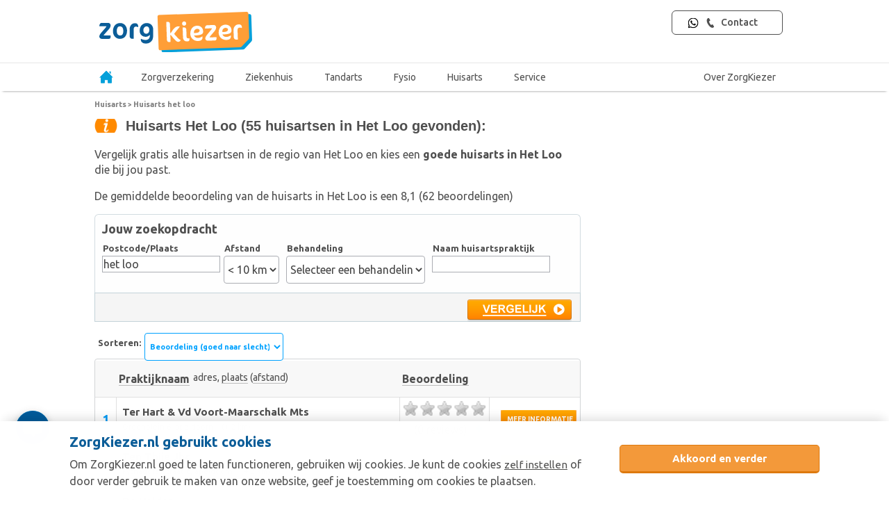

--- FILE ---
content_type: text/html; charset=UTF-8
request_url: https://www.zorgkiezer.nl/huisarts/het-loo
body_size: 23045
content:
<!DOCTYPE html>
<html lang="nl">
    <head>
        <meta http-equiv="Content-Type" content="text/html; charset=utf-8"><script type="text/javascript">(window.NREUM||(NREUM={})).init={ajax:{deny_list:["bam.nr-data.net"]},feature_flags:["soft_nav"]};(window.NREUM||(NREUM={})).loader_config={licenseKey:"NRBR-5d04d2cfd79cd4a3c34",applicationID:"29165671",browserID:"29171980"};;/*! For license information please see nr-loader-rum-1.308.0.min.js.LICENSE.txt */
(()=>{var e,t,r={163:(e,t,r)=>{"use strict";r.d(t,{j:()=>E});var n=r(384),i=r(1741);var a=r(2555);r(860).K7.genericEvents;const s="experimental.resources",o="register",c=e=>{if(!e||"string"!=typeof e)return!1;try{document.createDocumentFragment().querySelector(e)}catch{return!1}return!0};var d=r(2614),u=r(944),l=r(8122);const f="[data-nr-mask]",g=e=>(0,l.a)(e,(()=>{const e={feature_flags:[],experimental:{allow_registered_children:!1,resources:!1},mask_selector:"*",block_selector:"[data-nr-block]",mask_input_options:{color:!1,date:!1,"datetime-local":!1,email:!1,month:!1,number:!1,range:!1,search:!1,tel:!1,text:!1,time:!1,url:!1,week:!1,textarea:!1,select:!1,password:!0}};return{ajax:{deny_list:void 0,block_internal:!0,enabled:!0,autoStart:!0},api:{get allow_registered_children(){return e.feature_flags.includes(o)||e.experimental.allow_registered_children},set allow_registered_children(t){e.experimental.allow_registered_children=t},duplicate_registered_data:!1},browser_consent_mode:{enabled:!1},distributed_tracing:{enabled:void 0,exclude_newrelic_header:void 0,cors_use_newrelic_header:void 0,cors_use_tracecontext_headers:void 0,allowed_origins:void 0},get feature_flags(){return e.feature_flags},set feature_flags(t){e.feature_flags=t},generic_events:{enabled:!0,autoStart:!0},harvest:{interval:30},jserrors:{enabled:!0,autoStart:!0},logging:{enabled:!0,autoStart:!0},metrics:{enabled:!0,autoStart:!0},obfuscate:void 0,page_action:{enabled:!0},page_view_event:{enabled:!0,autoStart:!0},page_view_timing:{enabled:!0,autoStart:!0},performance:{capture_marks:!1,capture_measures:!1,capture_detail:!0,resources:{get enabled(){return e.feature_flags.includes(s)||e.experimental.resources},set enabled(t){e.experimental.resources=t},asset_types:[],first_party_domains:[],ignore_newrelic:!0}},privacy:{cookies_enabled:!0},proxy:{assets:void 0,beacon:void 0},session:{expiresMs:d.wk,inactiveMs:d.BB},session_replay:{autoStart:!0,enabled:!1,preload:!1,sampling_rate:10,error_sampling_rate:100,collect_fonts:!1,inline_images:!1,fix_stylesheets:!0,mask_all_inputs:!0,get mask_text_selector(){return e.mask_selector},set mask_text_selector(t){c(t)?e.mask_selector="".concat(t,",").concat(f):""===t||null===t?e.mask_selector=f:(0,u.R)(5,t)},get block_class(){return"nr-block"},get ignore_class(){return"nr-ignore"},get mask_text_class(){return"nr-mask"},get block_selector(){return e.block_selector},set block_selector(t){c(t)?e.block_selector+=",".concat(t):""!==t&&(0,u.R)(6,t)},get mask_input_options(){return e.mask_input_options},set mask_input_options(t){t&&"object"==typeof t?e.mask_input_options={...t,password:!0}:(0,u.R)(7,t)}},session_trace:{enabled:!0,autoStart:!0},soft_navigations:{enabled:!0,autoStart:!0},spa:{enabled:!0,autoStart:!0},ssl:void 0,user_actions:{enabled:!0,elementAttributes:["id","className","tagName","type"]}}})());var p=r(6154),m=r(9324);let h=0;const v={buildEnv:m.F3,distMethod:m.Xs,version:m.xv,originTime:p.WN},b={consented:!1},y={appMetadata:{},get consented(){return this.session?.state?.consent||b.consented},set consented(e){b.consented=e},customTransaction:void 0,denyList:void 0,disabled:!1,harvester:void 0,isolatedBacklog:!1,isRecording:!1,loaderType:void 0,maxBytes:3e4,obfuscator:void 0,onerror:void 0,ptid:void 0,releaseIds:{},session:void 0,timeKeeper:void 0,registeredEntities:[],jsAttributesMetadata:{bytes:0},get harvestCount(){return++h}},_=e=>{const t=(0,l.a)(e,y),r=Object.keys(v).reduce((e,t)=>(e[t]={value:v[t],writable:!1,configurable:!0,enumerable:!0},e),{});return Object.defineProperties(t,r)};var w=r(5701);const x=e=>{const t=e.startsWith("http");e+="/",r.p=t?e:"https://"+e};var R=r(7836),k=r(3241);const A={accountID:void 0,trustKey:void 0,agentID:void 0,licenseKey:void 0,applicationID:void 0,xpid:void 0},S=e=>(0,l.a)(e,A),T=new Set;function E(e,t={},r,s){let{init:o,info:c,loader_config:d,runtime:u={},exposed:l=!0}=t;if(!c){const e=(0,n.pV)();o=e.init,c=e.info,d=e.loader_config}e.init=g(o||{}),e.loader_config=S(d||{}),c.jsAttributes??={},p.bv&&(c.jsAttributes.isWorker=!0),e.info=(0,a.D)(c);const f=e.init,m=[c.beacon,c.errorBeacon];T.has(e.agentIdentifier)||(f.proxy.assets&&(x(f.proxy.assets),m.push(f.proxy.assets)),f.proxy.beacon&&m.push(f.proxy.beacon),e.beacons=[...m],function(e){const t=(0,n.pV)();Object.getOwnPropertyNames(i.W.prototype).forEach(r=>{const n=i.W.prototype[r];if("function"!=typeof n||"constructor"===n)return;let a=t[r];e[r]&&!1!==e.exposed&&"micro-agent"!==e.runtime?.loaderType&&(t[r]=(...t)=>{const n=e[r](...t);return a?a(...t):n})})}(e),(0,n.US)("activatedFeatures",w.B)),u.denyList=[...f.ajax.deny_list||[],...f.ajax.block_internal?m:[]],u.ptid=e.agentIdentifier,u.loaderType=r,e.runtime=_(u),T.has(e.agentIdentifier)||(e.ee=R.ee.get(e.agentIdentifier),e.exposed=l,(0,k.W)({agentIdentifier:e.agentIdentifier,drained:!!w.B?.[e.agentIdentifier],type:"lifecycle",name:"initialize",feature:void 0,data:e.config})),T.add(e.agentIdentifier)}},384:(e,t,r)=>{"use strict";r.d(t,{NT:()=>s,US:()=>u,Zm:()=>o,bQ:()=>d,dV:()=>c,pV:()=>l});var n=r(6154),i=r(1863),a=r(1910);const s={beacon:"bam.nr-data.net",errorBeacon:"bam.nr-data.net"};function o(){return n.gm.NREUM||(n.gm.NREUM={}),void 0===n.gm.newrelic&&(n.gm.newrelic=n.gm.NREUM),n.gm.NREUM}function c(){let e=o();return e.o||(e.o={ST:n.gm.setTimeout,SI:n.gm.setImmediate||n.gm.setInterval,CT:n.gm.clearTimeout,XHR:n.gm.XMLHttpRequest,REQ:n.gm.Request,EV:n.gm.Event,PR:n.gm.Promise,MO:n.gm.MutationObserver,FETCH:n.gm.fetch,WS:n.gm.WebSocket},(0,a.i)(...Object.values(e.o))),e}function d(e,t){let r=o();r.initializedAgents??={},t.initializedAt={ms:(0,i.t)(),date:new Date},r.initializedAgents[e]=t}function u(e,t){o()[e]=t}function l(){return function(){let e=o();const t=e.info||{};e.info={beacon:s.beacon,errorBeacon:s.errorBeacon,...t}}(),function(){let e=o();const t=e.init||{};e.init={...t}}(),c(),function(){let e=o();const t=e.loader_config||{};e.loader_config={...t}}(),o()}},782:(e,t,r)=>{"use strict";r.d(t,{T:()=>n});const n=r(860).K7.pageViewTiming},860:(e,t,r)=>{"use strict";r.d(t,{$J:()=>u,K7:()=>c,P3:()=>d,XX:()=>i,Yy:()=>o,df:()=>a,qY:()=>n,v4:()=>s});const n="events",i="jserrors",a="browser/blobs",s="rum",o="browser/logs",c={ajax:"ajax",genericEvents:"generic_events",jserrors:i,logging:"logging",metrics:"metrics",pageAction:"page_action",pageViewEvent:"page_view_event",pageViewTiming:"page_view_timing",sessionReplay:"session_replay",sessionTrace:"session_trace",softNav:"soft_navigations",spa:"spa"},d={[c.pageViewEvent]:1,[c.pageViewTiming]:2,[c.metrics]:3,[c.jserrors]:4,[c.spa]:5,[c.ajax]:6,[c.sessionTrace]:7,[c.softNav]:8,[c.sessionReplay]:9,[c.logging]:10,[c.genericEvents]:11},u={[c.pageViewEvent]:s,[c.pageViewTiming]:n,[c.ajax]:n,[c.spa]:n,[c.softNav]:n,[c.metrics]:i,[c.jserrors]:i,[c.sessionTrace]:a,[c.sessionReplay]:a,[c.logging]:o,[c.genericEvents]:"ins"}},944:(e,t,r)=>{"use strict";r.d(t,{R:()=>i});var n=r(3241);function i(e,t){"function"==typeof console.debug&&(console.debug("New Relic Warning: https://github.com/newrelic/newrelic-browser-agent/blob/main/docs/warning-codes.md#".concat(e),t),(0,n.W)({agentIdentifier:null,drained:null,type:"data",name:"warn",feature:"warn",data:{code:e,secondary:t}}))}},1687:(e,t,r)=>{"use strict";r.d(t,{Ak:()=>d,Ze:()=>f,x3:()=>u});var n=r(3241),i=r(7836),a=r(3606),s=r(860),o=r(2646);const c={};function d(e,t){const r={staged:!1,priority:s.P3[t]||0};l(e),c[e].get(t)||c[e].set(t,r)}function u(e,t){e&&c[e]&&(c[e].get(t)&&c[e].delete(t),p(e,t,!1),c[e].size&&g(e))}function l(e){if(!e)throw new Error("agentIdentifier required");c[e]||(c[e]=new Map)}function f(e="",t="feature",r=!1){if(l(e),!e||!c[e].get(t)||r)return p(e,t);c[e].get(t).staged=!0,g(e)}function g(e){const t=Array.from(c[e]);t.every(([e,t])=>t.staged)&&(t.sort((e,t)=>e[1].priority-t[1].priority),t.forEach(([t])=>{c[e].delete(t),p(e,t)}))}function p(e,t,r=!0){const s=e?i.ee.get(e):i.ee,c=a.i.handlers;if(!s.aborted&&s.backlog&&c){if((0,n.W)({agentIdentifier:e,type:"lifecycle",name:"drain",feature:t}),r){const e=s.backlog[t],r=c[t];if(r){for(let t=0;e&&t<e.length;++t)m(e[t],r);Object.entries(r).forEach(([e,t])=>{Object.values(t||{}).forEach(t=>{t[0]?.on&&t[0]?.context()instanceof o.y&&t[0].on(e,t[1])})})}}s.isolatedBacklog||delete c[t],s.backlog[t]=null,s.emit("drain-"+t,[])}}function m(e,t){var r=e[1];Object.values(t[r]||{}).forEach(t=>{var r=e[0];if(t[0]===r){var n=t[1],i=e[3],a=e[2];n.apply(i,a)}})}},1738:(e,t,r)=>{"use strict";r.d(t,{U:()=>g,Y:()=>f});var n=r(3241),i=r(9908),a=r(1863),s=r(944),o=r(5701),c=r(3969),d=r(8362),u=r(860),l=r(4261);function f(e,t,r,a){const f=a||r;!f||f[e]&&f[e]!==d.d.prototype[e]||(f[e]=function(){(0,i.p)(c.xV,["API/"+e+"/called"],void 0,u.K7.metrics,r.ee),(0,n.W)({agentIdentifier:r.agentIdentifier,drained:!!o.B?.[r.agentIdentifier],type:"data",name:"api",feature:l.Pl+e,data:{}});try{return t.apply(this,arguments)}catch(e){(0,s.R)(23,e)}})}function g(e,t,r,n,s){const o=e.info;null===r?delete o.jsAttributes[t]:o.jsAttributes[t]=r,(s||null===r)&&(0,i.p)(l.Pl+n,[(0,a.t)(),t,r],void 0,"session",e.ee)}},1741:(e,t,r)=>{"use strict";r.d(t,{W:()=>a});var n=r(944),i=r(4261);class a{#e(e,...t){if(this[e]!==a.prototype[e])return this[e](...t);(0,n.R)(35,e)}addPageAction(e,t){return this.#e(i.hG,e,t)}register(e){return this.#e(i.eY,e)}recordCustomEvent(e,t){return this.#e(i.fF,e,t)}setPageViewName(e,t){return this.#e(i.Fw,e,t)}setCustomAttribute(e,t,r){return this.#e(i.cD,e,t,r)}noticeError(e,t){return this.#e(i.o5,e,t)}setUserId(e,t=!1){return this.#e(i.Dl,e,t)}setApplicationVersion(e){return this.#e(i.nb,e)}setErrorHandler(e){return this.#e(i.bt,e)}addRelease(e,t){return this.#e(i.k6,e,t)}log(e,t){return this.#e(i.$9,e,t)}start(){return this.#e(i.d3)}finished(e){return this.#e(i.BL,e)}recordReplay(){return this.#e(i.CH)}pauseReplay(){return this.#e(i.Tb)}addToTrace(e){return this.#e(i.U2,e)}setCurrentRouteName(e){return this.#e(i.PA,e)}interaction(e){return this.#e(i.dT,e)}wrapLogger(e,t,r){return this.#e(i.Wb,e,t,r)}measure(e,t){return this.#e(i.V1,e,t)}consent(e){return this.#e(i.Pv,e)}}},1863:(e,t,r)=>{"use strict";function n(){return Math.floor(performance.now())}r.d(t,{t:()=>n})},1910:(e,t,r)=>{"use strict";r.d(t,{i:()=>a});var n=r(944);const i=new Map;function a(...e){return e.every(e=>{if(i.has(e))return i.get(e);const t="function"==typeof e?e.toString():"",r=t.includes("[native code]"),a=t.includes("nrWrapper");return r||a||(0,n.R)(64,e?.name||t),i.set(e,r),r})}},2555:(e,t,r)=>{"use strict";r.d(t,{D:()=>o,f:()=>s});var n=r(384),i=r(8122);const a={beacon:n.NT.beacon,errorBeacon:n.NT.errorBeacon,licenseKey:void 0,applicationID:void 0,sa:void 0,queueTime:void 0,applicationTime:void 0,ttGuid:void 0,user:void 0,account:void 0,product:void 0,extra:void 0,jsAttributes:{},userAttributes:void 0,atts:void 0,transactionName:void 0,tNamePlain:void 0};function s(e){try{return!!e.licenseKey&&!!e.errorBeacon&&!!e.applicationID}catch(e){return!1}}const o=e=>(0,i.a)(e,a)},2614:(e,t,r)=>{"use strict";r.d(t,{BB:()=>s,H3:()=>n,g:()=>d,iL:()=>c,tS:()=>o,uh:()=>i,wk:()=>a});const n="NRBA",i="SESSION",a=144e5,s=18e5,o={STARTED:"session-started",PAUSE:"session-pause",RESET:"session-reset",RESUME:"session-resume",UPDATE:"session-update"},c={SAME_TAB:"same-tab",CROSS_TAB:"cross-tab"},d={OFF:0,FULL:1,ERROR:2}},2646:(e,t,r)=>{"use strict";r.d(t,{y:()=>n});class n{constructor(e){this.contextId=e}}},2843:(e,t,r)=>{"use strict";r.d(t,{G:()=>a,u:()=>i});var n=r(3878);function i(e,t=!1,r,i){(0,n.DD)("visibilitychange",function(){if(t)return void("hidden"===document.visibilityState&&e());e(document.visibilityState)},r,i)}function a(e,t,r){(0,n.sp)("pagehide",e,t,r)}},3241:(e,t,r)=>{"use strict";r.d(t,{W:()=>a});var n=r(6154);const i="newrelic";function a(e={}){try{n.gm.dispatchEvent(new CustomEvent(i,{detail:e}))}catch(e){}}},3606:(e,t,r)=>{"use strict";r.d(t,{i:()=>a});var n=r(9908);a.on=s;var i=a.handlers={};function a(e,t,r,a){s(a||n.d,i,e,t,r)}function s(e,t,r,i,a){a||(a="feature"),e||(e=n.d);var s=t[a]=t[a]||{};(s[r]=s[r]||[]).push([e,i])}},3878:(e,t,r)=>{"use strict";function n(e,t){return{capture:e,passive:!1,signal:t}}function i(e,t,r=!1,i){window.addEventListener(e,t,n(r,i))}function a(e,t,r=!1,i){document.addEventListener(e,t,n(r,i))}r.d(t,{DD:()=>a,jT:()=>n,sp:()=>i})},3969:(e,t,r)=>{"use strict";r.d(t,{TZ:()=>n,XG:()=>o,rs:()=>i,xV:()=>s,z_:()=>a});const n=r(860).K7.metrics,i="sm",a="cm",s="storeSupportabilityMetrics",o="storeEventMetrics"},4234:(e,t,r)=>{"use strict";r.d(t,{W:()=>a});var n=r(7836),i=r(1687);class a{constructor(e,t){this.agentIdentifier=e,this.ee=n.ee.get(e),this.featureName=t,this.blocked=!1}deregisterDrain(){(0,i.x3)(this.agentIdentifier,this.featureName)}}},4261:(e,t,r)=>{"use strict";r.d(t,{$9:()=>d,BL:()=>o,CH:()=>g,Dl:()=>_,Fw:()=>y,PA:()=>h,Pl:()=>n,Pv:()=>k,Tb:()=>l,U2:()=>a,V1:()=>R,Wb:()=>x,bt:()=>b,cD:()=>v,d3:()=>w,dT:()=>c,eY:()=>p,fF:()=>f,hG:()=>i,k6:()=>s,nb:()=>m,o5:()=>u});const n="api-",i="addPageAction",a="addToTrace",s="addRelease",o="finished",c="interaction",d="log",u="noticeError",l="pauseReplay",f="recordCustomEvent",g="recordReplay",p="register",m="setApplicationVersion",h="setCurrentRouteName",v="setCustomAttribute",b="setErrorHandler",y="setPageViewName",_="setUserId",w="start",x="wrapLogger",R="measure",k="consent"},5289:(e,t,r)=>{"use strict";r.d(t,{GG:()=>s,Qr:()=>c,sB:()=>o});var n=r(3878),i=r(6389);function a(){return"undefined"==typeof document||"complete"===document.readyState}function s(e,t){if(a())return e();const r=(0,i.J)(e),s=setInterval(()=>{a()&&(clearInterval(s),r())},500);(0,n.sp)("load",r,t)}function o(e){if(a())return e();(0,n.DD)("DOMContentLoaded",e)}function c(e){if(a())return e();(0,n.sp)("popstate",e)}},5607:(e,t,r)=>{"use strict";r.d(t,{W:()=>n});const n=(0,r(9566).bz)()},5701:(e,t,r)=>{"use strict";r.d(t,{B:()=>a,t:()=>s});var n=r(3241);const i=new Set,a={};function s(e,t){const r=t.agentIdentifier;a[r]??={},e&&"object"==typeof e&&(i.has(r)||(t.ee.emit("rumresp",[e]),a[r]=e,i.add(r),(0,n.W)({agentIdentifier:r,loaded:!0,drained:!0,type:"lifecycle",name:"load",feature:void 0,data:e})))}},6154:(e,t,r)=>{"use strict";r.d(t,{OF:()=>c,RI:()=>i,WN:()=>u,bv:()=>a,eN:()=>l,gm:()=>s,mw:()=>o,sb:()=>d});var n=r(1863);const i="undefined"!=typeof window&&!!window.document,a="undefined"!=typeof WorkerGlobalScope&&("undefined"!=typeof self&&self instanceof WorkerGlobalScope&&self.navigator instanceof WorkerNavigator||"undefined"!=typeof globalThis&&globalThis instanceof WorkerGlobalScope&&globalThis.navigator instanceof WorkerNavigator),s=i?window:"undefined"!=typeof WorkerGlobalScope&&("undefined"!=typeof self&&self instanceof WorkerGlobalScope&&self||"undefined"!=typeof globalThis&&globalThis instanceof WorkerGlobalScope&&globalThis),o=Boolean("hidden"===s?.document?.visibilityState),c=/iPad|iPhone|iPod/.test(s.navigator?.userAgent),d=c&&"undefined"==typeof SharedWorker,u=((()=>{const e=s.navigator?.userAgent?.match(/Firefox[/\s](\d+\.\d+)/);Array.isArray(e)&&e.length>=2&&e[1]})(),Date.now()-(0,n.t)()),l=()=>"undefined"!=typeof PerformanceNavigationTiming&&s?.performance?.getEntriesByType("navigation")?.[0]?.responseStart},6389:(e,t,r)=>{"use strict";function n(e,t=500,r={}){const n=r?.leading||!1;let i;return(...r)=>{n&&void 0===i&&(e.apply(this,r),i=setTimeout(()=>{i=clearTimeout(i)},t)),n||(clearTimeout(i),i=setTimeout(()=>{e.apply(this,r)},t))}}function i(e){let t=!1;return(...r)=>{t||(t=!0,e.apply(this,r))}}r.d(t,{J:()=>i,s:()=>n})},6630:(e,t,r)=>{"use strict";r.d(t,{T:()=>n});const n=r(860).K7.pageViewEvent},7699:(e,t,r)=>{"use strict";r.d(t,{It:()=>a,KC:()=>o,No:()=>i,qh:()=>s});var n=r(860);const i=16e3,a=1e6,s="SESSION_ERROR",o={[n.K7.logging]:!0,[n.K7.genericEvents]:!1,[n.K7.jserrors]:!1,[n.K7.ajax]:!1}},7836:(e,t,r)=>{"use strict";r.d(t,{P:()=>o,ee:()=>c});var n=r(384),i=r(8990),a=r(2646),s=r(5607);const o="nr@context:".concat(s.W),c=function e(t,r){var n={},s={},u={},l=!1;try{l=16===r.length&&d.initializedAgents?.[r]?.runtime.isolatedBacklog}catch(e){}var f={on:p,addEventListener:p,removeEventListener:function(e,t){var r=n[e];if(!r)return;for(var i=0;i<r.length;i++)r[i]===t&&r.splice(i,1)},emit:function(e,r,n,i,a){!1!==a&&(a=!0);if(c.aborted&&!i)return;t&&a&&t.emit(e,r,n);var o=g(n);m(e).forEach(e=>{e.apply(o,r)});var d=v()[s[e]];d&&d.push([f,e,r,o]);return o},get:h,listeners:m,context:g,buffer:function(e,t){const r=v();if(t=t||"feature",f.aborted)return;Object.entries(e||{}).forEach(([e,n])=>{s[n]=t,t in r||(r[t]=[])})},abort:function(){f._aborted=!0,Object.keys(f.backlog).forEach(e=>{delete f.backlog[e]})},isBuffering:function(e){return!!v()[s[e]]},debugId:r,backlog:l?{}:t&&"object"==typeof t.backlog?t.backlog:{},isolatedBacklog:l};return Object.defineProperty(f,"aborted",{get:()=>{let e=f._aborted||!1;return e||(t&&(e=t.aborted),e)}}),f;function g(e){return e&&e instanceof a.y?e:e?(0,i.I)(e,o,()=>new a.y(o)):new a.y(o)}function p(e,t){n[e]=m(e).concat(t)}function m(e){return n[e]||[]}function h(t){return u[t]=u[t]||e(f,t)}function v(){return f.backlog}}(void 0,"globalEE"),d=(0,n.Zm)();d.ee||(d.ee=c)},8122:(e,t,r)=>{"use strict";r.d(t,{a:()=>i});var n=r(944);function i(e,t){try{if(!e||"object"!=typeof e)return(0,n.R)(3);if(!t||"object"!=typeof t)return(0,n.R)(4);const r=Object.create(Object.getPrototypeOf(t),Object.getOwnPropertyDescriptors(t)),a=0===Object.keys(r).length?e:r;for(let s in a)if(void 0!==e[s])try{if(null===e[s]){r[s]=null;continue}Array.isArray(e[s])&&Array.isArray(t[s])?r[s]=Array.from(new Set([...e[s],...t[s]])):"object"==typeof e[s]&&"object"==typeof t[s]?r[s]=i(e[s],t[s]):r[s]=e[s]}catch(e){r[s]||(0,n.R)(1,e)}return r}catch(e){(0,n.R)(2,e)}}},8362:(e,t,r)=>{"use strict";r.d(t,{d:()=>a});var n=r(9566),i=r(1741);class a extends i.W{agentIdentifier=(0,n.LA)(16)}},8374:(e,t,r)=>{r.nc=(()=>{try{return document?.currentScript?.nonce}catch(e){}return""})()},8990:(e,t,r)=>{"use strict";r.d(t,{I:()=>i});var n=Object.prototype.hasOwnProperty;function i(e,t,r){if(n.call(e,t))return e[t];var i=r();if(Object.defineProperty&&Object.keys)try{return Object.defineProperty(e,t,{value:i,writable:!0,enumerable:!1}),i}catch(e){}return e[t]=i,i}},9324:(e,t,r)=>{"use strict";r.d(t,{F3:()=>i,Xs:()=>a,xv:()=>n});const n="1.308.0",i="PROD",a="CDN"},9566:(e,t,r)=>{"use strict";r.d(t,{LA:()=>o,bz:()=>s});var n=r(6154);const i="xxxxxxxx-xxxx-4xxx-yxxx-xxxxxxxxxxxx";function a(e,t){return e?15&e[t]:16*Math.random()|0}function s(){const e=n.gm?.crypto||n.gm?.msCrypto;let t,r=0;return e&&e.getRandomValues&&(t=e.getRandomValues(new Uint8Array(30))),i.split("").map(e=>"x"===e?a(t,r++).toString(16):"y"===e?(3&a()|8).toString(16):e).join("")}function o(e){const t=n.gm?.crypto||n.gm?.msCrypto;let r,i=0;t&&t.getRandomValues&&(r=t.getRandomValues(new Uint8Array(e)));const s=[];for(var o=0;o<e;o++)s.push(a(r,i++).toString(16));return s.join("")}},9908:(e,t,r)=>{"use strict";r.d(t,{d:()=>n,p:()=>i});var n=r(7836).ee.get("handle");function i(e,t,r,i,a){a?(a.buffer([e],i),a.emit(e,t,r)):(n.buffer([e],i),n.emit(e,t,r))}}},n={};function i(e){var t=n[e];if(void 0!==t)return t.exports;var a=n[e]={exports:{}};return r[e](a,a.exports,i),a.exports}i.m=r,i.d=(e,t)=>{for(var r in t)i.o(t,r)&&!i.o(e,r)&&Object.defineProperty(e,r,{enumerable:!0,get:t[r]})},i.f={},i.e=e=>Promise.all(Object.keys(i.f).reduce((t,r)=>(i.f[r](e,t),t),[])),i.u=e=>"nr-rum-1.308.0.min.js",i.o=(e,t)=>Object.prototype.hasOwnProperty.call(e,t),e={},t="NRBA-1.308.0.PROD:",i.l=(r,n,a,s)=>{if(e[r])e[r].push(n);else{var o,c;if(void 0!==a)for(var d=document.getElementsByTagName("script"),u=0;u<d.length;u++){var l=d[u];if(l.getAttribute("src")==r||l.getAttribute("data-webpack")==t+a){o=l;break}}if(!o){c=!0;var f={296:"sha512-+MIMDsOcckGXa1EdWHqFNv7P+JUkd5kQwCBr3KE6uCvnsBNUrdSt4a/3/L4j4TxtnaMNjHpza2/erNQbpacJQA=="};(o=document.createElement("script")).charset="utf-8",i.nc&&o.setAttribute("nonce",i.nc),o.setAttribute("data-webpack",t+a),o.src=r,0!==o.src.indexOf(window.location.origin+"/")&&(o.crossOrigin="anonymous"),f[s]&&(o.integrity=f[s])}e[r]=[n];var g=(t,n)=>{o.onerror=o.onload=null,clearTimeout(p);var i=e[r];if(delete e[r],o.parentNode&&o.parentNode.removeChild(o),i&&i.forEach(e=>e(n)),t)return t(n)},p=setTimeout(g.bind(null,void 0,{type:"timeout",target:o}),12e4);o.onerror=g.bind(null,o.onerror),o.onload=g.bind(null,o.onload),c&&document.head.appendChild(o)}},i.r=e=>{"undefined"!=typeof Symbol&&Symbol.toStringTag&&Object.defineProperty(e,Symbol.toStringTag,{value:"Module"}),Object.defineProperty(e,"__esModule",{value:!0})},i.p="https://js-agent.newrelic.com/",(()=>{var e={374:0,840:0};i.f.j=(t,r)=>{var n=i.o(e,t)?e[t]:void 0;if(0!==n)if(n)r.push(n[2]);else{var a=new Promise((r,i)=>n=e[t]=[r,i]);r.push(n[2]=a);var s=i.p+i.u(t),o=new Error;i.l(s,r=>{if(i.o(e,t)&&(0!==(n=e[t])&&(e[t]=void 0),n)){var a=r&&("load"===r.type?"missing":r.type),s=r&&r.target&&r.target.src;o.message="Loading chunk "+t+" failed: ("+a+": "+s+")",o.name="ChunkLoadError",o.type=a,o.request=s,n[1](o)}},"chunk-"+t,t)}};var t=(t,r)=>{var n,a,[s,o,c]=r,d=0;if(s.some(t=>0!==e[t])){for(n in o)i.o(o,n)&&(i.m[n]=o[n]);if(c)c(i)}for(t&&t(r);d<s.length;d++)a=s[d],i.o(e,a)&&e[a]&&e[a][0](),e[a]=0},r=self["webpackChunk:NRBA-1.308.0.PROD"]=self["webpackChunk:NRBA-1.308.0.PROD"]||[];r.forEach(t.bind(null,0)),r.push=t.bind(null,r.push.bind(r))})(),(()=>{"use strict";i(8374);var e=i(8362),t=i(860);const r=Object.values(t.K7);var n=i(163);var a=i(9908),s=i(1863),o=i(4261),c=i(1738);var d=i(1687),u=i(4234),l=i(5289),f=i(6154),g=i(944),p=i(384);const m=e=>f.RI&&!0===e?.privacy.cookies_enabled;function h(e){return!!(0,p.dV)().o.MO&&m(e)&&!0===e?.session_trace.enabled}var v=i(6389),b=i(7699);class y extends u.W{constructor(e,t){super(e.agentIdentifier,t),this.agentRef=e,this.abortHandler=void 0,this.featAggregate=void 0,this.loadedSuccessfully=void 0,this.onAggregateImported=new Promise(e=>{this.loadedSuccessfully=e}),this.deferred=Promise.resolve(),!1===e.init[this.featureName].autoStart?this.deferred=new Promise((t,r)=>{this.ee.on("manual-start-all",(0,v.J)(()=>{(0,d.Ak)(e.agentIdentifier,this.featureName),t()}))}):(0,d.Ak)(e.agentIdentifier,t)}importAggregator(e,t,r={}){if(this.featAggregate)return;const n=async()=>{let n;await this.deferred;try{if(m(e.init)){const{setupAgentSession:t}=await i.e(296).then(i.bind(i,3305));n=t(e)}}catch(e){(0,g.R)(20,e),this.ee.emit("internal-error",[e]),(0,a.p)(b.qh,[e],void 0,this.featureName,this.ee)}try{if(!this.#t(this.featureName,n,e.init))return(0,d.Ze)(this.agentIdentifier,this.featureName),void this.loadedSuccessfully(!1);const{Aggregate:i}=await t();this.featAggregate=new i(e,r),e.runtime.harvester.initializedAggregates.push(this.featAggregate),this.loadedSuccessfully(!0)}catch(e){(0,g.R)(34,e),this.abortHandler?.(),(0,d.Ze)(this.agentIdentifier,this.featureName,!0),this.loadedSuccessfully(!1),this.ee&&this.ee.abort()}};f.RI?(0,l.GG)(()=>n(),!0):n()}#t(e,r,n){if(this.blocked)return!1;switch(e){case t.K7.sessionReplay:return h(n)&&!!r;case t.K7.sessionTrace:return!!r;default:return!0}}}var _=i(6630),w=i(2614),x=i(3241);class R extends y{static featureName=_.T;constructor(e){var t;super(e,_.T),this.setupInspectionEvents(e.agentIdentifier),t=e,(0,c.Y)(o.Fw,function(e,r){"string"==typeof e&&("/"!==e.charAt(0)&&(e="/"+e),t.runtime.customTransaction=(r||"http://custom.transaction")+e,(0,a.p)(o.Pl+o.Fw,[(0,s.t)()],void 0,void 0,t.ee))},t),this.importAggregator(e,()=>i.e(296).then(i.bind(i,3943)))}setupInspectionEvents(e){const t=(t,r)=>{t&&(0,x.W)({agentIdentifier:e,timeStamp:t.timeStamp,loaded:"complete"===t.target.readyState,type:"window",name:r,data:t.target.location+""})};(0,l.sB)(e=>{t(e,"DOMContentLoaded")}),(0,l.GG)(e=>{t(e,"load")}),(0,l.Qr)(e=>{t(e,"navigate")}),this.ee.on(w.tS.UPDATE,(t,r)=>{(0,x.W)({agentIdentifier:e,type:"lifecycle",name:"session",data:r})})}}class k extends e.d{constructor(e){var t;(super(),f.gm)?(this.features={},(0,p.bQ)(this.agentIdentifier,this),this.desiredFeatures=new Set(e.features||[]),this.desiredFeatures.add(R),(0,n.j)(this,e,e.loaderType||"agent"),t=this,(0,c.Y)(o.cD,function(e,r,n=!1){if("string"==typeof e){if(["string","number","boolean"].includes(typeof r)||null===r)return(0,c.U)(t,e,r,o.cD,n);(0,g.R)(40,typeof r)}else(0,g.R)(39,typeof e)},t),function(e){(0,c.Y)(o.Dl,function(t,r=!1){if("string"!=typeof t&&null!==t)return void(0,g.R)(41,typeof t);const n=e.info.jsAttributes["enduser.id"];r&&null!=n&&n!==t?(0,a.p)(o.Pl+"setUserIdAndResetSession",[t],void 0,"session",e.ee):(0,c.U)(e,"enduser.id",t,o.Dl,!0)},e)}(this),function(e){(0,c.Y)(o.nb,function(t){if("string"==typeof t||null===t)return(0,c.U)(e,"application.version",t,o.nb,!1);(0,g.R)(42,typeof t)},e)}(this),function(e){(0,c.Y)(o.d3,function(){e.ee.emit("manual-start-all")},e)}(this),function(e){(0,c.Y)(o.Pv,function(t=!0){if("boolean"==typeof t){if((0,a.p)(o.Pl+o.Pv,[t],void 0,"session",e.ee),e.runtime.consented=t,t){const t=e.features.page_view_event;t.onAggregateImported.then(e=>{const r=t.featAggregate;e&&!r.sentRum&&r.sendRum()})}}else(0,g.R)(65,typeof t)},e)}(this),this.run()):(0,g.R)(21)}get config(){return{info:this.info,init:this.init,loader_config:this.loader_config,runtime:this.runtime}}get api(){return this}run(){try{const e=function(e){const t={};return r.forEach(r=>{t[r]=!!e[r]?.enabled}),t}(this.init),n=[...this.desiredFeatures];n.sort((e,r)=>t.P3[e.featureName]-t.P3[r.featureName]),n.forEach(r=>{if(!e[r.featureName]&&r.featureName!==t.K7.pageViewEvent)return;if(r.featureName===t.K7.spa)return void(0,g.R)(67);const n=function(e){switch(e){case t.K7.ajax:return[t.K7.jserrors];case t.K7.sessionTrace:return[t.K7.ajax,t.K7.pageViewEvent];case t.K7.sessionReplay:return[t.K7.sessionTrace];case t.K7.pageViewTiming:return[t.K7.pageViewEvent];default:return[]}}(r.featureName).filter(e=>!(e in this.features));n.length>0&&(0,g.R)(36,{targetFeature:r.featureName,missingDependencies:n}),this.features[r.featureName]=new r(this)})}catch(e){(0,g.R)(22,e);for(const e in this.features)this.features[e].abortHandler?.();const t=(0,p.Zm)();delete t.initializedAgents[this.agentIdentifier]?.features,delete this.sharedAggregator;return t.ee.get(this.agentIdentifier).abort(),!1}}}var A=i(2843),S=i(782);class T extends y{static featureName=S.T;constructor(e){super(e,S.T),f.RI&&((0,A.u)(()=>(0,a.p)("docHidden",[(0,s.t)()],void 0,S.T,this.ee),!0),(0,A.G)(()=>(0,a.p)("winPagehide",[(0,s.t)()],void 0,S.T,this.ee)),this.importAggregator(e,()=>i.e(296).then(i.bind(i,2117))))}}var E=i(3969);class I extends y{static featureName=E.TZ;constructor(e){super(e,E.TZ),f.RI&&document.addEventListener("securitypolicyviolation",e=>{(0,a.p)(E.xV,["Generic/CSPViolation/Detected"],void 0,this.featureName,this.ee)}),this.importAggregator(e,()=>i.e(296).then(i.bind(i,9623)))}}new k({features:[R,T,I],loaderType:"lite"})})()})();</script>
        <meta name="robots" content="index, follow" />        <meta name="language" content="nl">
        <meta name="viewport" content="width=device-width, initial-scale=1.0">
                <link rel="canonical" href="https://www.zorgkiezer.nl/huisarts/het-loo">                <link rel="preload" href="https://fonts.googleapis.com/css?family=Ubuntu:300,400,500,700&display=swap" as="style" crossorigin>
        <link href="https://fonts.googleapis.com/css?family=Ubuntu:300,400,500,700&display=swap" rel="stylesheet" crossorigin>

        
        <title>Huisartsen in het loo vergelijken op behandelingen en kwaliteit</title>
        <meta name="description" content="Huisarts in het loo nodig? Vergelijk huisartsen in het loo. Vind een goede huisarts op basis van beoordelingen en maak direct een afspraak" >
        <meta property="og:title" content="Huisartsen in het loo vergelijken op behandelingen en kwaliteit" >
        <meta property="og:description" content="Huisarts in het loo nodig? Vergelijk huisartsen in het loo. Vind een goede huisarts op basis van beoordelingen en maak direct een afspraak" >
        <meta property="og:site_name" content="ZorgKiezer.nl" >
        <meta property="og:type" content="website" >
        <meta property="og:image" content="https://www.zorgkiezer.nl/media/images/facebook-1.png" >
        <meta property="og:url" content="https://www.zorgkiezer.nl/huisarts/het-loo" >
        <link href="/media/stylesheets/modern.css" media="screen" rel="stylesheet" type="text/css" >
        <link href="/media/stylesheets/main.css" media="screen" rel="stylesheet" type="text/css" >
        <link href="/media/stylesheets/select.css" media="screen" rel="stylesheet" type="text/css" >
        <link href="/media/stylesheets/includes/controllers/healthcare.css" media="screen" rel="stylesheet" type="text/css" >
        <link href="/media/stylesheets/newheader.css" media="screen" rel="stylesheet" type="text/css" >
        <link href="/media/stylesheets/includes/navigation.css" media="screen" rel="stylesheet" type="text/css" >
        <link href="/media/stylesheets/lightbox.css" media="screen" rel="stylesheet" type="text/css" >
        <link href="https://www.zorgkiezer.nl/tandarts/resultaten/locatie/het-loo/pagina/2" rel="next" >
        <link rel="shortcut icon" type="image/png" href="/icons/favicon.png">
        <link rel="preload" href="/media/stylesheets/lightbox.css" as="style">
        <link rel="stylesheet" href="/media/stylesheets/lightbox.css">
        <link rel="preload" href="/media/stylesheets/select.css" as="style">
        <link rel="stylesheet" href="/media/stylesheets/select.css">

        <script src="/media/javascript/views/landing.js"></script>
        <script src="//ajax.googleapis.com/ajax/libs/jquery/1.11.0/jquery.min.js"></script>
        <script>window.jQuery || document.write('<script src="\/media\/javascript\/jquery-1.11.0.min.js"><\/script>')</script>
        <script src="/includes/js/prototype.js"></script>
        <script src="https://ajax.googleapis.com/ajax/libs/scriptaculous/1.9.0/scriptaculous.js"></script>
        <script src="/media/javascript/scripts.minified.js"></script>
        <script src="/media/javascript/landing.js" defer></script>
        
<script data-cookieconsent="ignore">
    window.dataLayer = window.dataLayer || [];
    function gtag() {
        dataLayer.push(arguments);
    }
    gtag("consent", "default", {
        ad_personalization: "denied",
        ad_storage: "denied",
        ad_user_data: "denied",
        analytics_storage: "granted",
        functionality_storage: "denied",
        personalization_storage: "denied",
        security_storage: "granted",
        wait_for_update: 500,
    });
    gtag("set", "ads_data_redaction", true);
    gtag("set", "url_passthrough", true);
</script>

<script id="Cookiebot" src="https://consent.cookiebot.com/uc.js"  data-cbid="9d279b0e-0932-4d8a-99a1-f8fbb2e1d2b0" type="text/javascript" data-framework="TCFv2.2" async></script>
        <script src="/media/javascript/views/landing.js"></script>            <script type="module" crossorigin="anonymous" src='https://webchat.digitalcx.com/webchat.js' onload="var id='c29de3ce-c22c-4a5b-956f-7983fb293fd6';cmwc.add(id).install();window.$webchat = cmwc.get(id);"></script>
         <link rel="dns-prefetch" href="https://www.google-analytics.com" />
<link rel="dns-prefetch" href="https://www.googleadservices.com" />
<link rel="dns-prefetch" href="https://www.googletagmanager.com" />

<!-- Google Tag Manager -->
<script>(function(w,d,s,l,i){w[l]=w[l]||[];w[l].push({'gtm.start':
new Date().getTime(),event:'gtm.js'});var f=d.getElementsByTagName(s)[0],
j=d.createElement(s),dl=l!='dataLayer'?'&l='+l:'';j.async=true;j.src=
'https://www.googletagmanager.com/gtm.js?id='+i+dl;f.parentNode.insertBefore(j,f);
})(window,document,'script','dataLayer','GTM-KFQJTV79');</script>
<!-- End Google Tag Manager -->


<!-- Google Tag Manager -->
<script>(function(w,d,s,l,i){w[l]=w[l]||[];w[l].push({'gtm.start':
new Date().getTime(),event:'gtm.js'});var f=d.getElementsByTagName(s)[0],
j=d.createElement(s),dl=l!='dataLayer'?'&l='+l:'';j.async=true;j.src=
'https://sst.zorgkiezer.nl/gtm.js?id='+i+dl;f.parentNode.insertBefore(j,f);
})(window,document,'script','dataLayer','GTM-WWF35DJR');</script>
<!-- End Google Tag Manager -->


<!-- Google Tag Manager (noscript) -->
<noscript><iframe src="https://www.googletagmanager.com/ns.html?id=GTM-KFQJTV79"
height="0" width="0" style="display:none;visibility:hidden"></iframe></noscript>
<!-- End Google Tag Manager (noscript) -->
<!-- Google Tag Manager (noscript) -->
<noscript><iframe src="https://sst.zorgkiezer.nl/ns.html?id=GTM-WWF35DJRM"
height="0" width="0" style="display:none;visibility:hidden"></iframe></noscript>
<!-- End Google Tag Manager (noscript) -->

        <!-- begin Convert Experiences code--><script type="text/javascript" src="//cdn-4.convertexperiments.com/js/10043640-10045251.js"></script><!-- end Convert Experiences code -->
        <!-- no schema for this page -->        
    </head>
    <body>
        
    <!-- Google Tag Manager (noscript) -->
    <noscript><iframe src="https://www.googletagmanager.com/ns.html?id=GTM-KFQJTV79"
    height="0" width="0" style="display:none;visibility:hidden"></iframe></noscript>
    <!-- End Google Tag Manager (noscript) -->
    
    <!-- Google Tag Manager (noscript) -->
    <noscript><iframe src="https://sst.zorgkiezer.nl/ns.html?id=GTM-WWF35DJRM"
    height="0" width="0" style="display:none;visibility:hidden"></iframe></noscript>
    <!-- End Google Tag Manager (noscript) -->

        <div class="wrapper row">
            
            <div class="header col_12 middle_col_12">
                
<div class="header col_12 middle_col_12">
    <header class="fixed mobile">
        <div id="btn-mobile-menu" class="mobile-menu ">
            <div class="mobile-menu-toggle">
                <span class="toggle"></span>
            </div>
        </div>
        <ul id="mobile-menu" class="mobile-menu-list">
            <li><p class="menu-header">Zorgverzekering</p></li>
            <li><a href="/zorgverzekering">Zorgverzekering vergelijken</a></li>
            <li><a href="/korting-zorgverzekering">Collectieve kortingen</a></li>
            <li><a href="/zorgverzekering/info/zorgverzekering-voor-ouderen">Zorgverzekering ouderen</a></li>
            <li><a href="/zorgverzekering/info/studenten-zorgverzekering-vergelijken">Studenten zorgverzekering</a></li>
            <li><a href="/zorgpremie">Zorgpremies 2026</a></li>
            <li><a href="/zorgverzekering">Direct afsluiten</a></li>
            <li><p class="menu-header">Zorg</p></li>
            <li><a href="/ziekenhuis/contracten">Ziekenhuizen contracten</a></li>
            <li><a href="/ziekenhuis">Ziekenhuizen</a></li>
            <li><a href="/tandarts">Tandartsen</a></li>
            <li><a href="/ziekenhuis/tarieven">Ziekenhuistarieven</a></li>
            <li><p class="menu-header">ZorgKiezer.nl</p></li>
                            <li><a href="#modal-contact-page">Contact</a></li>
                        <li><a href="tel:0202611600">Hulp bij overstappen</a></li>
            <li><a href="/overzorgkiezer">Over ZorgKiezer.nl</a></li>
        </ul>
        <a href="/" class="brand " onclick="_gaq.push(['_trackEvent', 'header', 'click', 'logo'])" aria-label="ZorgKiezer">
            <div class="logo_container">
                <img class="headerImg" src="/media/images/logo_zorgkiezer_2018.svg" width="220" height="50" alt="ZorgKiezer">
            </div>
        </a>

                    <div class="phonenumber">
                <div class="phonenumber-mobile">
            <p class="closed"></p>
        <a href="tel:0202611600" class="telephone no-text-link">bel ons op 0202611600</a>
    </div>
                <div class="phonenumber__text hide-mobile">
                                    </div>
                <a class="phonenumber__button hide-mobile" href="#modal-contact-page">
                                            <i class="icon icon--whatsapp"></i>
                                        <i class="icon icon--phone"></i>
                    Contact
                </a>
            </div>
        
    </header>
    <div class="content navbar_steps">
        <link href="/media/stylesheets/newheader.css" rel="stylesheet" type="text/css" />


<div class="menu default">
    <ul class="menu">
        <li id="home">
            <a href="/" onclick="_gaq.push(['_trackEvent','navigation', 'click', 'home'])">
                <img src="/media/images/home-blue.png" width="21" height="19" alt="Home" />
            </a>
        </li>
        <li id="healthinsurance" >
            <a class="item" href="/zorgverzekering" onclick="_gaq.push(['_trackEvent','navigation', 'click', 'zorgverzekering-vergelijken'])">
                Zorgverzekering
            </a>
            <div class="submenu">
            <div class="menuWrapper">
                <div class="content_left">

                <span class='menuItemHead'>Zorgverzekering</span>

                <a href="/zorgverzekering">
                    <span class="nav_unique_b">Zorgverzekering<span class="next-line">vergelijken</span></span>
                </a>
                <br /><br />
                <span class='menuItemHead'>
                    <a href="/ziekenhuis/contracten">
                        Ziekenhuis contracten
                    </a>
                </span>
                <a href="/ziekenhuis/contracten" class="cta petitionCta">
                    Toon contracten &raquo;
                </a>
            </div>
            <div class="content_right">
                     <ul class="menuItems">
                        <li class='menuItemHead'>Vergelijk en sluit af</li>
                        <li><a href="/zorgverzekering">Zorgverzekering vergelijken</a></li>
                        <li><a href="/zorgverzekering/info/zorgverzekering-voor-ouderen">Zorgverzekering ouderen</a></li>
                        <li><a href="/zorgverzekering/info/studenten-zorgverzekering-vergelijken">Studenten zorgverzekering</a></li>
                        <li><a href="/zorgpremie">Zorgpremies 2026</a></li>
                        <li><a href="/goedkoopste-zorgverzekering">Goedkoopste zorgverzekering</a></li>
                        <li><a href="/vergoedingen">Vergoedingen 2026</a></li>
                    </ul>
                    <ul>
                        <li class='menuItemHead'>Meer weten?</li>
                        <li><a href="/zorgverzekering/info/overstappen-zorgverzekering">Overstappen zorgverzekering</a></li>
                        <li><a href="/reviews">Beoordelingen van klanten</a></li>
                        <li><a href="/korting-zorgverzekering">Korting op je zorgverzekering</a></li>
                    </ul>
            </div>
            </div>
            </div>
        </li>
        <li id="hospitals" >
            <a class="item" href="/ziekenhuis" onclick="_gaq.push(['_trackEvent','navigation', 'click', 'ziekenhuizen'])">
                Ziekenhuis
            </a>
            <div class="submenu double">
                <div class="menuWrapper">
                <div class="content_left">

                        <span class='menuItemHead'>Ziekenhuis</span>

                    <a href="/ziekenhuis">
                        <span class="nav_unique_b">Ziekenhuis<span class="next-line">vergelijken</span></span>
                    </a>
                    <br /><br />
                    <span class='menuItemHead'>
                        <a href="/ziekenhuis/contracten">
                            Toon contracten <br />voor 2026
                        </a>
                    </span>
                    <a href="/ziekenhuis/contracten" class="cta petitionCta">
                        Toon contracten &raquo;
                    </a>
                </div>
                <div class="content_right">
                    <ul>
                        <li class='menuItemHead'>Vergelijk</li>
                        <li><a href="/ziekenhuis">Alle ziekenhuizen</a></li>
                        <li><a href="/ziekenhuis-behandeling">Vergelijk op behandeling</a></li>
                        <li><a href="/ziekenhuis-specialisme">Vergelijk op specialisme</a></li>
                        <li><a href="/ziekenhuis-verzekeraar">Zoek op zorgverzekeraar</a></li>
                        <li><a href="/passantentarieven">Vergelijk passantentarieven</a></li>
                    </ul>
                    <ul>
                        <li class='menuItemHead'>Meer weten?</li>
                        <li><a href="/ziekenhuis/info" rel="nofollow">Algemene informatie</a></li>
                        <li><a href="/main.php?action=inst_overzicht&amp;pagina=kwaliteit&amp;sortby=adranking">Beste ziekenhuizen</a></li>
                        <li><a href="/main.php?action=inst_overzicht&amp;pagina=wachttijden&amp;sortby=wachttijd1">Wachttijden</a></li>
                        <li><a href="/ziekenhuis-infecties">Infectiepercentages</a></li>
                        <li><a href="/risicovolle-operaties">Risicovolle operaties</a></li>
                    </ul>
                </div>
            </div>
            </div>
        </li>
        <li id="dental" >
            <a class="item" href="/tandarts" onclick="_gaq.push(['_trackEvent','navigation', 'click', 'tandartstarieven'])">
                Tandarts
            </a>
            <div class="submenu double">
                <div class="menuWrapper">
                    <div class="content_left">

                            <span class='menuItemHead'>Tandarts</span>

                    <a href="/tandarts">
                        <span class="nav_unique_b">Tandarts<span class="next-line">vergelijken</span></span>
                    </a>
                </div>
                <div class="content_right">
                <ul>
                    <li class='menuItemHead'>Vergelijk</li>
                    <li><a href="/tandarts">Tandarts vergelijken</a></li>
                    <li><a href="/tandartstarieven">Tandartstarieven 2013</a></li>
                    <li><a href="/tandarts">Zoek een tandarts</a></li>
                    <li><a href="/tandarts/beoordelen">Beoordeel je tandarts</a></li>
                    <li><a href="/tandartsverzekering">Tandartsverzekering</a></li>
                </ul>
                <ul>
                    <li class='menuItemHead'>Meer weten?</li>
                    <li><a href="/tandarts/info" rel="nofollow">Algemene informatie</a></li>
                    <li><a href="/tandarts/amsterdam">Tandarts Amsterdam</a></li>
                    <li><a href="/tandarts/rotterdam">Tandarts Rotterdam</a></li>
                    <li><a href="/tandarts/utrecht">Tandarts Utrecht</a></li>
                    <li><a href="/tandarts/goedkoopste-tandarts">Goedkoopste tandarts top 10</a></li>
                    <li><a href="/tandarts/maximumvergoedingen">Vergoeding zorgverzekeraars</a></li>
                </ul>
            </div>
                </div>
            </div>
        </li>
        <li class="item" id="physiotherapist" >
            <a href="/fysiotherapeut" onclick="_gaq.push(['_trackEvent','navigation', 'click', 'fysiotherapeuten'])">
                Fysio
            </a>
            <div class="submenu">
                <div class="menuWrapper">
                    <div class="content_left">

                            <span class='menuItemHead'>Fysio</span>

                        <a href="/fysiotherapeut">
                            <span class="nav_unique_b">Fysiotherapeut<span class="next-line">vergelijken</span></span>
                        </a>
                    </div>
                    <div class="content_right">
                        <ul>
                            <li class='menuItemHead'>Vergelijk</li>
                            <li><a href="/fysiotherapeut">Alle fysiotherapeuten</a></li>
                            <li><a href="/main.php?action=zorg_results&amp;pagina=fysiotherapeuten&amp;regio=5">Fysiotherapeuten in Amsterdam</a></li>
                            <li><a href="/main.php?action=zorg_results&amp;pagina=fysiotherapeuten&amp;regio=17">Fysiotherapeuten in Rotterdam</a></li>
                        </ul>
                        <ul>
                            <li class='menuItemHead'>Meer weten?</li>
                            <li><a href="/fysiotherapeut/info" rel="nofollow">Algemene informatie</a></li>
                            <li><a href="/main.php?action=zorg_results&amp;pagina=fysiotherapeuten&amp;regio=20">Fysiotherapeuten in Utrecht</a></li>
                            <li><a href="/main.php?action=zorg_results&amp;pagina=fysiotherapeuten&amp;regio=8">Fysiotherapeuten in Den Haag</a></li>
                            <li><a href="/vergoedingen/fysiotherapie">Vergoeding fysiotherapie</a></li>
                        </ul>
                    </div>
                </div>
            </div>
        </li>
        <li class="item" id="doctor" >
            <a href="/huisarts" onclick="_gaq.push(['_trackEvent','navigation', 'click', 'huisartsen'])">
                Huisarts
            </a>
            <div class="submenu">
                <div class="menuWrapper">
                    <div class="content_left">

                            <span class='menuItemHead'>Huisarts</span>

                        <a href="/huisarts">
                            <span class="nav_unique_b">Huisarts<span class="next-line">vergelijken</span></span>
                        </a>
                    </div>
                    <div class="content_right">
                        <ul>
                            <li class='menuItemHead'>Vergelijk</li>
                            <li><a href="/huisarts">Alle huisartsen</a></li>
                            <li><a href="/main.php?action=zorg_results&amp;pagina=huisartsen&amp;regio=5">Huisartsen in Amsterdam</a></li>
                            <li><a href="/main.php?action=zorg_results&amp;pagina=huisartsen&amp;regio=17">Huisartsen in Rotterdam</a></li>
                        </ul>
                        <ul>
                            <li class='menuItemHead'>Meer weten?</li>
                            <li><a href="/huisarts/info" rel="nofollow">Algemene informatie</a></li>
                            <li><a href="/main.php?action=zorg_results&amp;pagina=huisartsen&amp;regio=20">Huisartsen in Utrecht</a></li>
                            <li><a href="/main.php?action=zorg_results&amp;pagina=huisartsen&amp;regio=8">Huisartsen in Den Haag</a></li>
                            <li><a href="/huisarts">Zoek huisarts op naam</a></li>
                        </ul>
                    </div>
                </div>
            </div>
        </li>
        <li><a href="#modal-contact-page">Service</a></li>
        <li class="item" id="blog">
            <a class="item" href="/overzorgkiezer">
                Over ZorgKiezer
            </a>
            <div class="submenu">
                <div class="menuWrapper">
                    <div class="content_left">

                            <span class='menuItemHead'>Over ons</span>

                        <a href="/overzorgkiezer" rel="nofollow">
                            <span class="nav_unique_b">Over<br/> ZorgKiezer.nl</span>
                        </a>
                    </div>
                    <div class="content_right">
                        <ul>
                            <li class='menuItemHead'>

                                    Over ons

                            </li>
                            <li>
                                <a href="/overzorgkiezer" rel="nofollow">
                                    Wie zijn wij?
                                </a>
                            </li>
                            <li>
                                <a href="/overzorgkiezer" rel="nofollow">
                                    Zo werkt ZorgKiezer.nl
                                </a>
                            </li>
                            <li>
                                <a href="/helpt" rel="nofollow">
                                    Veelgestelde vragen
                                </a>
                            </li>
                            <li>
                                <a href="#modal-contact-page" rel="nofollow">
                                    Contact
                                </a>
                            </li>
                        </ul>
                        <ul>
                            <li class='menuItemHead'>
                                Actueel
                            </li>
                            <li>
                                <a href="/new/etc/nieuws" rel="nofollow">
                                    Nieuws
                                </a>
                            </li>
                            <li>
                                <a href="https://www.zorgkiezer.nl/blog/" rel="nofollow">
                                    Blog
                                </a>
                            </li>
                            <li>
                                <a href="https://www.zorgkiezer.nl/blog/in-de-media" rel="nofollow">
                                    In de media
                                </a>
                            </li>
                        </ul>
                    </div>
                </div>
            </div>
        </li>
    </ul>


    <script type="text/javascript">
        if (navigator.userAgent.match(/ipad/i) != null) {
            window.addEventListener("DOMContentLoaded", function() {
                const items = document.querySelectorAll("div.menu ul li a.item");
                Object.keys(items).forEach(function(key) {
                    items[key].addEventListener("click", function(event) {
                        event.preventDefault();
                    });
                });
            })
        }
    </script>
</div>
<div id="modal-contact-page" class="modal modal-zk" role="dialog" tabindex="-1">
    <div class="modal-dialog" role="document">
        <div class="modal-content">
            <div class="modal-header">
                <img src="/media/images/logo_zorgkiezer_2018.svg" width="220" height="50" alt="ZorgKiezer">
                <div>
                    <h3>onze service</h3>
                    <button type="button" class="modal-close-button">×</button>
                </div>
            </div>
            <div class="modal-body">

                <div class="seperate-content">
                    <h4>Meest gestelde vragen</h4>
                    <ol id="webchat-faq" class="webchat__faq">
                        <li>
                            <button type="button" data-url="https://service.zorgkiezer.nl/nl/article/tot-wanneer-kan-ik-overstappen-1gfb7vs/">
                                Tot wanneer kan ik overstappen?
                            </button>
                        </li>
                        <li>
                            <button type="button" data-url="https://service.zorgkiezer.nl/nl/article/wat-is-de-zorgkiezer-korting-devida/">
                                Wat is de ZorgKiezer korting?
                            </button>
                        </li>
                        <li>
                            <button type="button" data-url="https://service.zorgkiezer.nl/nl/article/wordt-mijn-oude-zorgverzekering-opgezegd-304n3d/">
                                Wordt mijn oude zorgverzekering opgezegd?
                            </button>
                        </li>
                    </ol>
                </div>

                <div class="seperate-content modal-contact__contact">
                    <h4>Neem contact met ons op</h4>
                    <div class="modal-contact__contact__wrapper">
                        <div>
                            <a href="#" onclick="event.preventDefault(); $webchat.show(); $webchat.open();">
                                <img width="40" height="40" src="/media/images/chat.svg" alt="chat" loading="lazy" />
                                <span class="hide-mobile">Chat:<br /><i>Reactie binnen 1 min</i></span>
                                <span class="contact-option-text">Chat</span>
                            </a>
                        </div>
                        <div>
                            <a href="tel:0202611600">
                                <img width="40" height="40" src="/media/images/icons/phone.svg" alt="bel" loading="lazy" />
                                <span class="hide-mobile">020 2611 600:<br /><i>Gemiddeld 2 minuten wachttijd</i></span>
                                <span class="contact-option-text">020 2611 600</span>
                            </a>
                        </div>
                                                    <div>
                                <a href="https://api.whatsapp.com/send?phone=31202611600" target="_blank" rel="noreferrer">
                                    <img width="40" height="40" src="/media/images/whatsapp.png" alt="whatsapp" loading="lazy" />
                                    <span class="hide-mobile">WhatsApp  :<br /><i>Reactie binnen 4 uur</i></span>
                                    <span class="contact-option-text">WhatsApp</span>
                                </a>
                            </div>
                                            </div>
                </div>

                <div class="seperate-content is-flex">
                    <div class="seperate-content__left">
                        <h4>Wie is ZorgKiezer.nl?</h4>
                        <p>We vertellen het je graag<br />
                        <a href="/overzorgkiezer">Lees meer over ZorgKiezer.nl!</a></p>
                    </div>
                    <div class="seperate-content__right">
                        <picture>
                            <source srcset="/media/images/webp/who-we-are-small.webp" type="image/webp">
                            <source srcset="/media/images/who-we-are-small.jpg" type="image/jpeg">
                            <img class="teamfoto" src="/media/images/who-we-are-small.jpg" alt="Team ZorgKiezer" loading="lazy" width="432" height="226"/>
                        </picture>
                    </div>
                </div>

                
                <div class="seperate-content">
                    <h4>Hoe laat zijn wij open?</h4>
                    <dl>
                                                    <dt>Maandag</dt>
                            <dd>09:00 tot 17:30</dd>
                            <dt>Dinsdag</dt>
                            <dd>09:00 tot 17:30</dd>
                            <dt>Woensdag</dt>
                            <dd>09:00 tot 17:30</dd>
                            <dt>Donderdag</dt>
                            <dd>09:00 tot 17:30</dd>
                            <dt>Vrijdag</dt>
                            <dd>09:00 tot 17:00</dd>
                            <dt>Zaterdag</dt>
                            <dd>Gesloten</dd>
                            <dt>Zondag</dt>
                            <dd>Gesloten</dd>
                                            </dl>
                </div>

                <div class="seperate-content">
                    <h4>Waar kun je ons vinden</h4>
                    <p>ZorgKiezer.nl<br />
                        Nes 76<br />
                        1012 KE Amsterdam<br />
                        Bel ons: <a href="tel:0202611600">0202611600</a>
                    </p>
                </div>

                <div class="seperate-content">
                    <h4>Perscontact</h4>
                    <p>Neem voor persvragen contact op met Wouter Heuvelink op <a href="tel:0628338711">06-28338711</a></p>
                </div>
            </div>
        </div>
    </div>
    <div class="modal-backdrop">
    </div>
</div>
    </div>
</div>
<div class="headerVergelijkBlock col_6 middle_col_6"></div>
            </div>
            <!--PROFILE-->
            <main class="page">
            <div class="contentbox main-content">
                            <div class="toprow">
                    <div class="trail" style="margin-top:-3px;overflow:visible;position:relative">
                    <!-- BACK/HISTORY -->
                        <p class="crumbtrail"><a href="/huisarts">Huisarts</a>
 &gt; <a href="/huisarts/het-loo">Huisarts het loo</a>
</p>
                    </div>
                </div>
                            <div>
                                        <!--PRECONTENT-->
                    
<main class="main">
<div class="infobox">
    <h1>Huisarts Het Loo        (55 huisartsen in Het Loo gevonden):
    </h1>
    <p>
        Vergelijk gratis alle huisartsen in de regio van Het Loo en kies een
        <strong>goede huisarts in Het Loo</strong> die bij jou past.
    </p>
            <div class="average-result">
            De gemiddelde beoordeling van de <span class="item fn">huisarts in Het Loo</span> is een
            <span class="rating">
            <span class="average">
                <span class="value-title" title="8.1">
                    8,1                </span>
            </span>
            <span class="best"><span class="value-title" title="10"></span></span>
        </span>
            (<span class="count">62 beoordelingen</span>)
        </div>
        </div>

<form id="doctor" name="doctor" enctype="application/x-www-form-urlencoded" method="post" action="/huisarts/zoeken"><div class="summary">
    <span class="head">Jouw zoekopdracht</span>
    <dl>
        <dt id="location-label"><label for="location" class="optional">Postcode/Plaats</label></dt>
<dd id="location-element" class=" ">
<input type="text" name="location" id="location" value="het loo" placeholder="(Bijv. 1234BB of Amsterdam)"></dd>    </dl>
    <dl class="small">
        <dt id="range-label"><label for="range" class="optional">Afstand</label></dt>
<dd id="range-element" class=" ">
<select name="range" id="range" class="noreplace">
    <option value="1">&lt; 1 km</option>
    <option value="2">&lt; 2 km</option>
    <option value="5">&lt; 5 km</option>
    <option value="10" selected="selected">&lt; 10 km</option>
    <option value="20">&lt; 20 km</option>
    <option value="50">&lt; 50 km</option>
</select></dd>    </dl>
    <dl class="code">
        <dt id="code-label"><label for="code" class="optional">Behandeling</label></dt>
<dd id="code-element" class=" ">
<select name="code" id="code">
    <option value="">Selecteer een behandeling</option>
    <option value="--">------------------ Meest voorkomende behandelingen --------------------</option>
    <option value="1742">Inbrengen spiraaltje (Inbrengen IUD-Implanon-S1)</option>
    <option value="99990001">Moedervlek verwijderen</option>
    <option value="99990002">Bultje ooglid (Excisie van Chalazion)</option>
    <option value="99990003">Verstopte talgklier (Excisie van Atheroom)</option>
    <option value="1740">Sterilisatie bij een man (Vasectomie)</option>
    <option value="1701">Gehooronderzoek (Audiometrie)</option>
    <option value="1107">Vaccinatie huisarts</option>
    <option value="1133">Visite, POH-GGZ</option>
    <option value="1301">Volledige verkundige hulp</option>
    <option value="1561">Euthanasie (SCEN-consulatie)</option>
    <option value="1704">Onderzoek trommelvlies (Tympanometrie)</option>
    <option value="1706">Hartritme stoornis (ECG-diagnostiek)</option>
    <option value="1707">Oogarts bij klachten (Spleetlamponderzoek)</option>
    <option value="1709">Teledermatologie</option>
    <option value="1712">Chirurgische ingreep</option>
    <option value="1716">Post operatief consult (PO consult)</option>
    <option value="1719">Behandeling thrombosebeen</option>
    <option value="1720">Inspuiten spataderen (Varices scleroseren)</option>
    <option value="1724">Verwijderen van vuiltjes uit het oog (Oogboring)</option>
    <option value="1739">Reizigersadvisering</option>
    <option value="1741">Besnijdenis (Circumsisie)</option>
    <option value="1749">Module abdominale echografie</option>
    <option value="1753">Polyfarmacie</option>
    <option value="1764">Stoppen met roken (SMR gedragsmatige ondersteuning)</option>
    <option value="99990004">Elastiekbehandeling bij aambeien</option>
    <option value="-">------------------ Of kies een andere behandeling ---------------------</option>
</select></dd>    </dl>
    <script>
        Event.observe(window, 'load', function() {
            new Ajax.Request('/healthcare/getcodes', {
                'method':     'post',
                'parameters': {'type': 2, 'active': '1401'},
                'onSuccess':  function(data) {
                    $('code').update(data.responseText);
                }
            });
        });
    </script>
    <dl>
        <dt id="company-label"><label for="company" class="optional">Naam huisartspraktijk</label></dt>
<dd id="company-element" class=" ">
<input type="text" name="company" id="company" value=""></dd>    </dl>
    <div style="clear:both"></div>
</div>
<div class="filters">
    <div class="filterPlaceholder"></div>
    <dt id="Opslaan-label"></dt><dd id="Opslaan-element">
<input type="submit" name="Opslaan" id="Opslaan" value="" title="Huisartsen vergelijken" class="submit"></dd></div>

<dl class="doctor-sort">
    <dt id="sort-label"><label for="sort" class="optional">Sorteren:</label></dt>
<dd id="sort-element" class=" ">
<select name="sort" id="sort" class="noreplace">
    <option value="review">Beoordeling (goed naar slecht)</option>
    <option value="review_reverse">Beoordeling (slecht naar goed)</option>
    <option value="name">Naam (a naar z)</option>
    <option value="name_reverse">Naam (z naar a)</option>
    <option value="town">Plaats (a naar z)</option>
    <option value="town_reverse">Plaats (z naar a)</option>
    <option value="distance">Afstand (dichtbij naar ver)</option>
    <option value="distance_reverse">Afstand (ver naar dichtbij)</option>
</select></dd>    <input type="hidden" name="Opslaan" value="Opslaan" />
</dl>
</form>

<script>
    $$('#range, #code, #sort').invoke('observe', 'change', function() {
        $$('form#doctor').invoke('submit');
    });
</script>


                    <div class="table-container table-wrapper">
            <table cellspacing="0" cellpadding="5" class="healthcare-results">
                <thead>
                <tr>
                    <th></th>
                    <th>
                        <div class="doctorPracticeHeader"><a href="/huisarts/resultaten/locatie/het-loo/sorteer/name" class="sortheading">Praktijknaam</a></div>
                        <div class="doctorPracticeFiltersHeader">
                            adres,
                            <a href="/huisarts/resultaten/locatie/het-loo/sorteer/town" class="sortheading">plaats</a>                                                            (<a href="/huisarts/resultaten/locatie/het-loo/sorteer/distance" class="sortheading">afstand</a>)
                                                    </div>
                    </th>
                    <th class="doctorReviewHeader"><a href="/huisarts/resultaten/locatie/het-loo/sorteer/rating" class="sortheading">Beoordeling</a></th>
                    <th></th>
                </tr>
                </thead>
                <tbody>                <tr class="odd">
                    <td class="rank rank1">
                        1                    </td>
                    <td class="company">
                        <a href="/huisarts/apeldoorn/ter-hart-%2526-vd-voort-maarschalk-mts">
                            Ter Hart & Vd Voort-Maarschalk Mts                        </a> Ordenplein 6,                         <a href="/huisarts/apeldoorn" style="text-decoration: none; font-weight: normal; font-size: 11px; display: inline;">
                            apeldoorn                        </a>
                        &nbsp;&nbsp;&nbsp;(+ 2 km)                    </td>
                    <td class="rating" style="text-align: center;">
                        <a href="/huisarts/apeldoorn/ter-hart-%2526-vd-voort-maarschalk-mts/beoordelingen" style="text-decoration: none; color: #4f4f4f;">
                            <img src="/media/images/stars-0-trans.png" width="118" height="21" alt="" title="" /><br />
                                                        &nbsp;(0 reviews)
                            <a href="/huisarts/apeldoorn/ter-hart-%2526-vd-voort-maarschalk-mts/beoordelingen/toevoegen"
                               style="text-decoration: none;font-weight: bold;font-size: 20px;display: block;float: right;margin-top: -5px;margin-right: 4px;">
                                +
                            </a>
                    </td>
                    <td class="action" style="text-align: center;">
                        <a href="/huisarts/apeldoorn/ter-hart-%2526-vd-voort-maarschalk-mts" class="action-small">
                            Meer informatie
                        </a>
                    </td>
                    </tr>                <tr class="even">
                    <td class="rank rank2">
                        2                    </td>
                    <td class="company">
                        <a href="/huisarts/apeldoorn/ten-thije-jhc">
                            Ten Thije Jhc                        </a> Pythagorasstraat 6,                         <a href="/huisarts/apeldoorn" style="text-decoration: none; font-weight: normal; font-size: 11px; display: inline;">
                            apeldoorn                        </a>
                        &nbsp;&nbsp;&nbsp;(+ 2 km)                    </td>
                    <td class="rating" style="text-align: center;">
                        <a href="/huisarts/apeldoorn/ten-thije-jhc/beoordelingen" style="text-decoration: none; color: #4f4f4f;">
                            <img src="/media/images/stars-0-trans.png" width="118" height="21" alt="" title="" /><br />
                                                        &nbsp;(0 reviews)
                            <a href="/huisarts/apeldoorn/ten-thije-jhc/beoordelingen/toevoegen"
                               style="text-decoration: none;font-weight: bold;font-size: 20px;display: block;float: right;margin-top: -5px;margin-right: 4px;">
                                +
                            </a>
                    </td>
                    <td class="action" style="text-align: center;">
                        <a href="/huisarts/apeldoorn/ten-thije-jhc" class="action-small">
                            Meer informatie
                        </a>
                    </td>
                    </tr>                <tr class="odd">
                    <td class="rank rank3">
                        3                    </td>
                    <td class="company">
                        <a href="/huisarts/apeldoorn/de-velden">
                            De Velden                        </a> Rentmeestersveld 310,                         <a href="/huisarts/apeldoorn" style="text-decoration: none; font-weight: normal; font-size: 11px; display: inline;">
                            apeldoorn                        </a>
                        &nbsp;&nbsp;&nbsp;(+ 2 km)                    </td>
                    <td class="rating" style="text-align: center;">
                        <a href="/huisarts/apeldoorn/de-velden/beoordelingen" style="text-decoration: none; color: #4f4f4f;">
                            <img src="/media/images/stars-0-trans.png" width="118" height="21" alt="" title="" /><br />
                                                        &nbsp;(0 reviews)
                            <a href="/huisarts/apeldoorn/de-velden/beoordelingen/toevoegen"
                               style="text-decoration: none;font-weight: bold;font-size: 20px;display: block;float: right;margin-top: -5px;margin-right: 4px;">
                                +
                            </a>
                    </td>
                    <td class="action" style="text-align: center;">
                        <a href="/huisarts/apeldoorn/de-velden" class="action-small">
                            Meer informatie
                        </a>
                    </td>
                    </tr>                <tr class="even">
                    <td class="rank rank4">
                        4                    </td>
                    <td class="company">
                        <a href="/huisarts/apeldoorn/burger-mj">
                            Burger Mj                        </a> Linie 600,                         <a href="/huisarts/apeldoorn" style="text-decoration: none; font-weight: normal; font-size: 11px; display: inline;">
                            apeldoorn                        </a>
                        &nbsp;&nbsp;&nbsp;(+ 4 km)                    </td>
                    <td class="rating" style="text-align: center;">
                        <a href="/huisarts/apeldoorn/burger-mj/beoordelingen" style="text-decoration: none; color: #4f4f4f;">
                            <img src="/media/images/stars-0-trans.png" width="118" height="21" alt="" title="" /><br />
                                                        &nbsp;(0 reviews)
                            <a href="/huisarts/apeldoorn/burger-mj/beoordelingen/toevoegen"
                               style="text-decoration: none;font-weight: bold;font-size: 20px;display: block;float: right;margin-top: -5px;margin-right: 4px;">
                                +
                            </a>
                    </td>
                    <td class="action" style="text-align: center;">
                        <a href="/huisarts/apeldoorn/burger-mj" class="action-small">
                            Meer informatie
                        </a>
                    </td>
                    </tr>                <tr class="odd">
                    <td class="rank rank5">
                        5                    </td>
                    <td class="company">
                        <a href="/huisarts/apeldoorn/adrichem-j-b-van">
                            Adrichem J.B. Van                        </a> Eglantierlaan 10,                         <a href="/huisarts/apeldoorn" style="text-decoration: none; font-weight: normal; font-size: 11px; display: inline;">
                            apeldoorn                        </a>
                        &nbsp;&nbsp;&nbsp;(+ 6 km)                    </td>
                    <td class="rating" style="text-align: center;">
                        <a href="/huisarts/apeldoorn/adrichem-j-b-van/beoordelingen" style="text-decoration: none; color: #4f4f4f;">
                            <img src="/media/images/stars-0-trans.png" width="118" height="21" alt="" title="" /><br />
                                                        &nbsp;(0 reviews)
                            <a href="/huisarts/apeldoorn/adrichem-j-b-van/beoordelingen/toevoegen"
                               style="text-decoration: none;font-weight: bold;font-size: 20px;display: block;float: right;margin-top: -5px;margin-right: 4px;">
                                +
                            </a>
                    </td>
                    <td class="action" style="text-align: center;">
                        <a href="/huisarts/apeldoorn/adrichem-j-b-van" class="action-small">
                            Meer informatie
                        </a>
                    </td>
                    </tr>                <tbody>
            </table>
        </div>

                    <h2 class="search h1-legacy">Huisarts Het Loo: Overige resultaten</h2>
                <div class="table-container table-wrapper">
            <table cellspacing="0" cellpadding="5" class="healthcare-results">
                <thead>
                <tr>
                    <th></th>
                    <th>
                        <div class="doctorPracticeHeader"><a href="/huisarts/resultaten/locatie/het-loo/sorteer/name" class="sortheading">Praktijknaam</a></div>
                        <div class="doctorPracticeFiltersHeader">
                            adres,
                            <a href="/huisarts/resultaten/locatie/het-loo/sorteer/town" class="sortheading">plaats</a>                                                            (<a href="/huisarts/resultaten/locatie/het-loo/sorteer/distance" class="sortheading">afstand</a>)
                                                    </div>
                    </th>
                    <th class="doctorReviewHeader"><a href="/huisarts/resultaten/locatie/het-loo/sorteer/review" class="sortheading">Beoordeling</a></th>
                    <th></th>
                </tr>
                </thead>
                <tbody>                <tr class="even">
                    <td class="rank rank6">
                        6                    </td>
                    <td class="company">
                        <a href="/huisarts/vaassen/m-h-e-smale">
                            M.H.E. Smale                        </a> Dorpsstraat 84,                         <a href="/huisarts/vaassen" style="text-decoration: none; font-weight: normal; font-size: 11px; display: inline;">
                            vaassen                        </a>
                        &nbsp;&nbsp;&nbsp;(+ 6 km)                    </td>
                    <td class="rating" style="text-align: center;">
                        <a href="/huisarts/vaassen/m-h-e-smale/beoordelingen" style="text-decoration: none; color: #4f4f4f;">
                            <img src="/media/images/stars-0-trans.png" width="118" height="21" alt="" title="" /><br />
                                                        &nbsp;(0 reviews)
                        </a>
                        <a href="/huisarts/vaassen/m-h-e-smale/beoordelingen/toevoegen"
                           style="text-decoration: none;font-weight: bold;font-size: 20px;display: block;float: right;margin-top: -5px;margin-right: 4px;">
                            +
                        </a>
                    </td>
                    <td class="action" style="text-align: center;">
                        <a href="/huisarts/vaassen/m-h-e-smale" class="action-small">
                            Meer informatie
                        </a>
                    </td>
                    </tr>                <tr class="odd">
                    <td class="rank rank7">
                        7                    </td>
                    <td class="company">
                        <a href="/huisarts/apeldoorn/siegelaar-j-">
                            Siegelaar J.                        </a> Eglantierlaan 10,                         <a href="/huisarts/apeldoorn" style="text-decoration: none; font-weight: normal; font-size: 11px; display: inline;">
                            apeldoorn                        </a>
                        &nbsp;&nbsp;&nbsp;(+ 6 km)                    </td>
                    <td class="rating" style="text-align: center;">
                        <a href="/huisarts/apeldoorn/siegelaar-j-/beoordelingen" style="text-decoration: none; color: #4f4f4f;">
                            <img src="/media/images/stars-0-trans.png" width="118" height="21" alt="" title="" /><br />
                                                        &nbsp;(0 reviews)
                        </a>
                        <a href="/huisarts/apeldoorn/siegelaar-j-/beoordelingen/toevoegen"
                           style="text-decoration: none;font-weight: bold;font-size: 20px;display: block;float: right;margin-top: -5px;margin-right: 4px;">
                            +
                        </a>
                    </td>
                    <td class="action" style="text-align: center;">
                        <a href="/huisarts/apeldoorn/siegelaar-j-" class="action-small">
                            Meer informatie
                        </a>
                    </td>
                    </tr>                <tr class="even">
                    <td class="rank rank8">
                        8                    </td>
                    <td class="company">
                        <a href="/huisarts/apeldoorn/roelofs-oudsen-s-j-">
                            Roelofs-Oudsen S.J.                        </a> Eglantierlaan 10,                         <a href="/huisarts/apeldoorn" style="text-decoration: none; font-weight: normal; font-size: 11px; display: inline;">
                            apeldoorn                        </a>
                        &nbsp;&nbsp;&nbsp;(+ 6 km)                    </td>
                    <td class="rating" style="text-align: center;">
                        <a href="/huisarts/apeldoorn/roelofs-oudsen-s-j-/beoordelingen" style="text-decoration: none; color: #4f4f4f;">
                            <img src="/media/images/stars-0-trans.png" width="118" height="21" alt="" title="" /><br />
                                                        &nbsp;(0 reviews)
                        </a>
                        <a href="/huisarts/apeldoorn/roelofs-oudsen-s-j-/beoordelingen/toevoegen"
                           style="text-decoration: none;font-weight: bold;font-size: 20px;display: block;float: right;margin-top: -5px;margin-right: 4px;">
                            +
                        </a>
                    </td>
                    <td class="action" style="text-align: center;">
                        <a href="/huisarts/apeldoorn/roelofs-oudsen-s-j-" class="action-small">
                            Meer informatie
                        </a>
                    </td>
                    </tr>                <tr class="odd">
                    <td class="rank rank9">
                        9                    </td>
                    <td class="company">
                        <a href="/huisarts/apeldoorn/ronner-eb">
                            Ronner Eb                        </a> Linie 600,                         <a href="/huisarts/apeldoorn" style="text-decoration: none; font-weight: normal; font-size: 11px; display: inline;">
                            apeldoorn                        </a>
                        &nbsp;&nbsp;&nbsp;(+ 4 km)                    </td>
                    <td class="rating" style="text-align: center;">
                        <a href="/huisarts/apeldoorn/ronner-eb/beoordelingen" style="text-decoration: none; color: #4f4f4f;">
                            <img src="/media/images/stars-0-trans.png" width="118" height="21" alt="" title="" /><br />
                                                        &nbsp;(0 reviews)
                        </a>
                        <a href="/huisarts/apeldoorn/ronner-eb/beoordelingen/toevoegen"
                           style="text-decoration: none;font-weight: bold;font-size: 20px;display: block;float: right;margin-top: -5px;margin-right: 4px;">
                            +
                        </a>
                    </td>
                    <td class="action" style="text-align: center;">
                        <a href="/huisarts/apeldoorn/ronner-eb" class="action-small">
                            Meer informatie
                        </a>
                    </td>
                    </tr>                <tr class="even">
                    <td class="rank rank10">
                        10                    </td>
                    <td class="company">
                        <a href="/huisarts/apeldoorn/strikwerda-vernooij">
                            Strikwerda Vernooij                        </a> Linie 600,                         <a href="/huisarts/apeldoorn" style="text-decoration: none; font-weight: normal; font-size: 11px; display: inline;">
                            apeldoorn                        </a>
                        &nbsp;&nbsp;&nbsp;(+ 4 km)                    </td>
                    <td class="rating" style="text-align: center;">
                        <a href="/huisarts/apeldoorn/strikwerda-vernooij/beoordelingen" style="text-decoration: none; color: #4f4f4f;">
                            <img src="/media/images/stars-0-trans.png" width="118" height="21" alt="" title="" /><br />
                                                        &nbsp;(0 reviews)
                        </a>
                        <a href="/huisarts/apeldoorn/strikwerda-vernooij/beoordelingen/toevoegen"
                           style="text-decoration: none;font-weight: bold;font-size: 20px;display: block;float: right;margin-top: -5px;margin-right: 4px;">
                            +
                        </a>
                    </td>
                    <td class="action" style="text-align: center;">
                        <a href="/huisarts/apeldoorn/strikwerda-vernooij" class="action-small">
                            Meer informatie
                        </a>
                    </td>
                    </tr>                <tr class="odd">
                    <td class="rank rank11">
                        11                    </td>
                    <td class="company">
                        <a href="/huisarts/apeldoorn/huisartsenpraktijk-de-gaarde">
                            Huisartsenpraktijk De Gaarde                        </a> Waleweingaarde 2,                         <a href="/huisarts/apeldoorn" style="text-decoration: none; font-weight: normal; font-size: 11px; display: inline;">
                            apeldoorn                        </a>
                        &nbsp;&nbsp;&nbsp;(+ 5 km)                    </td>
                    <td class="rating" style="text-align: center;">
                        <a href="/huisarts/apeldoorn/huisartsenpraktijk-de-gaarde/beoordelingen" style="text-decoration: none; color: #4f4f4f;">
                            <img src="/media/images/stars-0-trans.png" width="118" height="21" alt="" title="" /><br />
                                                        &nbsp;(0 reviews)
                        </a>
                        <a href="/huisarts/apeldoorn/huisartsenpraktijk-de-gaarde/beoordelingen/toevoegen"
                           style="text-decoration: none;font-weight: bold;font-size: 20px;display: block;float: right;margin-top: -5px;margin-right: 4px;">
                            +
                        </a>
                    </td>
                    <td class="action" style="text-align: center;">
                        <a href="/huisarts/apeldoorn/huisartsenpraktijk-de-gaarde" class="action-small">
                            Meer informatie
                        </a>
                    </td>
                    </tr>                <tr class="even">
                    <td class="rank rank12">
                        12                    </td>
                    <td class="company">
                        <a href="/huisarts/apeldoorn/amphion">
                            Amphion                        </a> Amphion 34,                         <a href="/huisarts/apeldoorn" style="text-decoration: none; font-weight: normal; font-size: 11px; display: inline;">
                            apeldoorn                        </a>
                        &nbsp;&nbsp;&nbsp;(+ 2 km)                    </td>
                    <td class="rating" style="text-align: center;">
                        <a href="/huisarts/apeldoorn/amphion/beoordelingen" style="text-decoration: none; color: #4f4f4f;">
                            <img src="/media/images/stars-0-trans.png" width="118" height="21" alt="" title="" /><br />
                                                        &nbsp;(0 reviews)
                        </a>
                        <a href="/huisarts/apeldoorn/amphion/beoordelingen/toevoegen"
                           style="text-decoration: none;font-weight: bold;font-size: 20px;display: block;float: right;margin-top: -5px;margin-right: 4px;">
                            +
                        </a>
                    </td>
                    <td class="action" style="text-align: center;">
                        <a href="/huisarts/apeldoorn/amphion" class="action-small">
                            Meer informatie
                        </a>
                    </td>
                    </tr>                <tr class="odd">
                    <td class="rank rank13">
                        13                    </td>
                    <td class="company">
                        <a href="/huisarts/apeldoorn/huisartsenpraktijk-van-wolfswinkel-en-frielin">
                            Huisartsenpraktijk Van Wolfswinkel En Frielin                        </a> Marconistraat 41,                         <a href="/huisarts/apeldoorn" style="text-decoration: none; font-weight: normal; font-size: 11px; display: inline;">
                            apeldoorn                        </a>
                        &nbsp;&nbsp;&nbsp;(+ 2 km)                    </td>
                    <td class="rating" style="text-align: center;">
                        <a href="/huisarts/apeldoorn/huisartsenpraktijk-van-wolfswinkel-en-frielin/beoordelingen" style="text-decoration: none; color: #4f4f4f;">
                            <img src="/media/images/stars-0-trans.png" width="118" height="21" alt="" title="" /><br />
                                                        &nbsp;(0 reviews)
                        </a>
                        <a href="/huisarts/apeldoorn/huisartsenpraktijk-van-wolfswinkel-en-frielin/beoordelingen/toevoegen"
                           style="text-decoration: none;font-weight: bold;font-size: 20px;display: block;float: right;margin-top: -5px;margin-right: 4px;">
                            +
                        </a>
                    </td>
                    <td class="action" style="text-align: center;">
                        <a href="/huisarts/apeldoorn/huisartsenpraktijk-van-wolfswinkel-en-frielin" class="action-small">
                            Meer informatie
                        </a>
                    </td>
                    </tr>                <tr class="even">
                    <td class="rank rank14">
                        14                    </td>
                    <td class="company">
                        <a href="/huisarts/apeldoorn/huisartsenpraktijk-bruens">
                            Huisartsenpraktijk Bruens                        </a> Baron Sloetkade 101,                         <a href="/huisarts/apeldoorn" style="text-decoration: none; font-weight: normal; font-size: 11px; display: inline;">
                            apeldoorn                        </a>
                        &nbsp;&nbsp;&nbsp;(+ 2 km)                    </td>
                    <td class="rating" style="text-align: center;">
                        <a href="/huisarts/apeldoorn/huisartsenpraktijk-bruens/beoordelingen" style="text-decoration: none; color: #4f4f4f;">
                            <img src="/media/images/stars-0-trans.png" width="118" height="21" alt="" title="" /><br />
                                                        &nbsp;(0 reviews)
                        </a>
                        <a href="/huisarts/apeldoorn/huisartsenpraktijk-bruens/beoordelingen/toevoegen"
                           style="text-decoration: none;font-weight: bold;font-size: 20px;display: block;float: right;margin-top: -5px;margin-right: 4px;">
                            +
                        </a>
                    </td>
                    <td class="action" style="text-align: center;">
                        <a href="/huisarts/apeldoorn/huisartsenpraktijk-bruens" class="action-small">
                            Meer informatie
                        </a>
                    </td>
                    </tr>                <tr class="odd">
                    <td class="rank rank15">
                        15                    </td>
                    <td class="company">
                        <a href="/huisarts/apeldoorn/gezondheidscentrum-de-heeze">
                            Gezondheidscentrum De Heeze                        </a> Graanhof 132,                         <a href="/huisarts/apeldoorn" style="text-decoration: none; font-weight: normal; font-size: 11px; display: inline;">
                            apeldoorn                        </a>
                        &nbsp;&nbsp;&nbsp;(+ 2 km)                    </td>
                    <td class="rating" style="text-align: center;">
                        <a href="/huisarts/apeldoorn/gezondheidscentrum-de-heeze/beoordelingen" style="text-decoration: none; color: #4f4f4f;">
                            <img src="/media/images/stars-0-trans.png" width="118" height="21" alt="" title="" /><br />
                                                        &nbsp;(0 reviews)
                        </a>
                        <a href="/huisarts/apeldoorn/gezondheidscentrum-de-heeze/beoordelingen/toevoegen"
                           style="text-decoration: none;font-weight: bold;font-size: 20px;display: block;float: right;margin-top: -5px;margin-right: 4px;">
                            +
                        </a>
                    </td>
                    <td class="action" style="text-align: center;">
                        <a href="/huisarts/apeldoorn/gezondheidscentrum-de-heeze" class="action-small">
                            Meer informatie
                        </a>
                    </td>
                    </tr>                <tr class="even">
                    <td class="rank rank16">
                        16                    </td>
                    <td class="company">
                        <a href="/huisarts/apeldoorn/hp-v-ibrahimovic--savic">
                            Hp V. Ibrahimovic- Savic                        </a> Ordenplein 6,                         <a href="/huisarts/apeldoorn" style="text-decoration: none; font-weight: normal; font-size: 11px; display: inline;">
                            apeldoorn                        </a>
                        &nbsp;&nbsp;&nbsp;(+ 2 km)                    </td>
                    <td class="rating" style="text-align: center;">
                        <a href="/huisarts/apeldoorn/hp-v-ibrahimovic--savic/beoordelingen" style="text-decoration: none; color: #4f4f4f;">
                            <img src="/media/images/stars-0-trans.png" width="118" height="21" alt="" title="" /><br />
                                                        &nbsp;(0 reviews)
                        </a>
                        <a href="/huisarts/apeldoorn/hp-v-ibrahimovic--savic/beoordelingen/toevoegen"
                           style="text-decoration: none;font-weight: bold;font-size: 20px;display: block;float: right;margin-top: -5px;margin-right: 4px;">
                            +
                        </a>
                    </td>
                    <td class="action" style="text-align: center;">
                        <a href="/huisarts/apeldoorn/hp-v-ibrahimovic--savic" class="action-small">
                            Meer informatie
                        </a>
                    </td>
                    </tr>                <tr class="odd">
                    <td class="rank rank17">
                        17                    </td>
                    <td class="company">
                        <a href="/huisarts/apeldoorn/wilslaan-1">
                            Wilslaan 1                        </a> J.c. Wilslaan 1,                         <a href="/huisarts/apeldoorn" style="text-decoration: none; font-weight: normal; font-size: 11px; display: inline;">
                            apeldoorn                        </a>
                        &nbsp;&nbsp;&nbsp;(+ 2 km)                    </td>
                    <td class="rating" style="text-align: center;">
                        <a href="/huisarts/apeldoorn/wilslaan-1/beoordelingen" style="text-decoration: none; color: #4f4f4f;">
                            <img src="/media/images/stars-0-trans.png" width="118" height="21" alt="" title="" /><br />
                                                        &nbsp;(0 reviews)
                        </a>
                        <a href="/huisarts/apeldoorn/wilslaan-1/beoordelingen/toevoegen"
                           style="text-decoration: none;font-weight: bold;font-size: 20px;display: block;float: right;margin-top: -5px;margin-right: 4px;">
                            +
                        </a>
                    </td>
                    <td class="action" style="text-align: center;">
                        <a href="/huisarts/apeldoorn/wilslaan-1" class="action-small">
                            Meer informatie
                        </a>
                    </td>
                    </tr>                <tr class="even">
                    <td class="rank rank18">
                        18                    </td>
                    <td class="company">
                        <a href="/huisarts/apeldoorn/jolink-en-van-der-lugt-huisartsen">
                            Jolink En Van Der Lugt, Huisartsen                        </a> Loolaan 33,                         <a href="/huisarts/apeldoorn" style="text-decoration: none; font-weight: normal; font-size: 11px; display: inline;">
                            apeldoorn                        </a>
                        &nbsp;&nbsp;&nbsp;(+ 2 km)                    </td>
                    <td class="rating" style="text-align: center;">
                        <a href="/huisarts/apeldoorn/jolink-en-van-der-lugt-huisartsen/beoordelingen" style="text-decoration: none; color: #4f4f4f;">
                            <img src="/media/images/stars-0-trans.png" width="118" height="21" alt="" title="" /><br />
                                                        &nbsp;(0 reviews)
                        </a>
                        <a href="/huisarts/apeldoorn/jolink-en-van-der-lugt-huisartsen/beoordelingen/toevoegen"
                           style="text-decoration: none;font-weight: bold;font-size: 20px;display: block;float: right;margin-top: -5px;margin-right: 4px;">
                            +
                        </a>
                    </td>
                    <td class="action" style="text-align: center;">
                        <a href="/huisarts/apeldoorn/jolink-en-van-der-lugt-huisartsen" class="action-small">
                            Meer informatie
                        </a>
                    </td>
                    </tr>                <tr class="odd">
                    <td class="rank rank19">
                        19                    </td>
                    <td class="company">
                        <a href="/huisarts/apeldoorn/huisartsenpraktijk-sluisoordlaan">
                            Huisartsenpraktijk Sluisoordlaan                        </a> Sluisoordlaan 400,                         <a href="/huisarts/apeldoorn" style="text-decoration: none; font-weight: normal; font-size: 11px; display: inline;">
                            apeldoorn                        </a>
                        &nbsp;&nbsp;&nbsp;(+ 2 km)                    </td>
                    <td class="rating" style="text-align: center;">
                        <a href="/huisarts/apeldoorn/huisartsenpraktijk-sluisoordlaan/beoordelingen" style="text-decoration: none; color: #4f4f4f;">
                            <img src="/media/images/stars-0-trans.png" width="118" height="21" alt="" title="" /><br />
                                                        &nbsp;(0 reviews)
                        </a>
                        <a href="/huisarts/apeldoorn/huisartsenpraktijk-sluisoordlaan/beoordelingen/toevoegen"
                           style="text-decoration: none;font-weight: bold;font-size: 20px;display: block;float: right;margin-top: -5px;margin-right: 4px;">
                            +
                        </a>
                    </td>
                    <td class="action" style="text-align: center;">
                        <a href="/huisarts/apeldoorn/huisartsenpraktijk-sluisoordlaan" class="action-small">
                            Meer informatie
                        </a>
                    </td>
                    </tr>                <tr class="even">
                    <td class="rank rank20">
                        20                    </td>
                    <td class="company">
                        <a href="/huisarts/apeldoorn/huisartsenpraktijk-uhl-jonker">
                            Huisartsenpraktijk Uhl Jonker                        </a> Ordenplein 6,                         <a href="/huisarts/apeldoorn" style="text-decoration: none; font-weight: normal; font-size: 11px; display: inline;">
                            apeldoorn                        </a>
                        &nbsp;&nbsp;&nbsp;(+ 2 km)                    </td>
                    <td class="rating" style="text-align: center;">
                        <a href="/huisarts/apeldoorn/huisartsenpraktijk-uhl-jonker/beoordelingen" style="text-decoration: none; color: #4f4f4f;">
                            <img src="/media/images/stars-0-trans.png" width="118" height="21" alt="" title="" /><br />
                                                        &nbsp;(0 reviews)
                        </a>
                        <a href="/huisarts/apeldoorn/huisartsenpraktijk-uhl-jonker/beoordelingen/toevoegen"
                           style="text-decoration: none;font-weight: bold;font-size: 20px;display: block;float: right;margin-top: -5px;margin-right: 4px;">
                            +
                        </a>
                    </td>
                    <td class="action" style="text-align: center;">
                        <a href="/huisarts/apeldoorn/huisartsenpraktijk-uhl-jonker" class="action-small">
                            Meer informatie
                        </a>
                    </td>
                    </tr>                <tbody>
            </table>
        </div>
        <div class="pagination">
    <span class="page">Pagina:</div>
    
            1 |
                <a href="/huisarts/resultaten/locatie/Het-Loo/pagina/2" id="pagination-2">
            2        </a> |
                <a href="/huisarts/resultaten/locatie/Het-Loo/pagina/3" id="pagination-3">
            3        </a> |
    
    <a href="/huisarts/resultaten/locatie/Het-Loo/pagina/2" rel="next" id="pagination-next">
        <span class="hide-mobile">Volgende</span> &gt;
    </a>
    </div>
    <script style="text/javascript">
        function showFilters() {
        $('specialisms').show();
        $('showmore').hide();
        $('showless').show();

        return false;
        }

        function hideFilters() {
        $('specialisms').hide();
        $('showmore').show();
        $('showless').hide();

        return false;
        }
    </script>
</main>
                    <div style="clear: both;"></div>
                </div>
            </div>
            </main>
            <div class="zk2014footer">
    <div class="zk2014footer-content">
        <h2>Waarom overstappen in <a href="/zorgverzekering" title="zorgverzekering" style="color:white;">2026</a> via ZorgKiezer.nl?</h2>
        <ul>
            <li>100% Onafhankelijk<br /> <a href="/zorgverzekering" title="zorgverzekering vergelijken" style="color:#505050;">Vergelijk zorgverzekering</a> op prijs en inhoud alle 58 verzekeringen</li>
            <li>Altijd de laagste prijs<br />Premies lager dan bij verzekeraar zelf, of gelijk.</li>
            <li>Overstapgarantie<br />Wij zorgen dat je oude verzekering wordt opgezegd</li>
        </ul>
    </div>
</div>
            <div class="footer">
    <h3>ZorgKiezer.nl Als de grootste onafhankelijke zorgvergelijker samen sterk voor de beste zorg</h3>
    <div class="row">
        <div class="row_col">
            <div class="col_4 middle_col_4 small_col_12">
                <p class="footer__category"><a href="/zorgverzekering">Zorgverzekering</a></p>
                <ul>
                    <li><a href="/zorgverzekering" class="footerLink">Zorgverzekering vergelijken</a></li>
                    <li><a href="/goedkoopste-zorgverzekering" class="footerLink">Goedkoopste zorgverzekering top 10</a></li>
                    <li><a href="/zorgpremie" class="footerLink">Zorgpremies 2026</a></li>
                    <li><a href="/vergoedingen" class="footerLink">Vergoedingen overzicht</a></li>
                    <li><a href="/zorgverzekering/info/zorgverzekering-voor-ouderen" class="footerLink">Zorgverzekering ouderen</a></li>
                    <li><a href="/zorgverzekering/info/studenten-zorgverzekering-vergelijken" class="footerLink">Studenten zorgverzekering</a></li>
                    <li><a href="/zorgvergelijker" class="footerLink">Zorgvergelijker</a></li>
                    <li><a href="/helpt" class="footerLink">Veelgestelde vragen</a></li>
                    <li><a href="/info" class="footerLink">Overzicht informatiepagina's</a></li>
                    <li><a href="/zorgverzekering/info" class="footerLink last">Meer informatie</a></li>
                </ul>
            </div>
            <div class="col_8 middle_col_8 small_col_12">
                <div class="row_col">
                    <div class="col_6 middle_col_6 small_col_12">
                        <p class="footer__category"><a href="/ziekenhuis" rel="nofollow">Ziekenhuis</a></p>
                        <ul>
                            <li><a href="/ziekenhuis" class="footerLink">Alle ziekenhuizen vergelijken</a></li>
                            <li><a href="/ziekenhuis/info" class="footerLink last" rel="nofollow">Meer informatie</a></li>
                        </ul>
                    </div>
                    <div class="col_6 middle_col_6 small_col_12">
                        <div class="searchButton"></div>
                        <p class="footer__category"><a href="/tandarts" rel="nofollow">Tandarts</a></p>
                        <ul>
                            <li><a href="/tandarts" class="footerLink" rel="nofollow">Alle tandartsen vergelijken</a></li>
                            <li><a href="/tandarts" class="footerLink" rel="nofollow">Zoek een tandarts</a></li>
                            <li><a href="/tandarts/info" class="footerLink last" rel="nofollow">Meer informatie</a></li>
                        </ul>
                    </div>
                </div>
                <div class="row_col">
                    <div class="col_6 middle_col_6 small_col_12">
                        <p class="footer__category"><a href="/fysiotherapeut">Fysiotherapeut</a></p>
                        <ul>
                            <li><a href="/fysiotherapeut" class="footerLink" rel="nofollow">Alle fysiotherapeuten vergelijken</a></li>
                            <li><a href="/fysiotherapeut" class="footerLink" rel="nofollow">Zoek een fysiotherapeut</a></li>
                            <li><a href="/fysiotherapeut/info" class="footerLink last" rel="nofollow">Meer informatie</a></li>
                        </ul>
                    </div>
                    <div class="col_6 middle_col_6 small_col_12">
                        <p class="footer__category"><a href="/huisarts">Huisarts</a></p>
                        <ul>
                            <li><a href="/huisarts" class="footerLink" rel="nofollow">Alle huisartsen vergelijken</a></li>
                            <li><a href="/huisarts" class="footerLink" rel="nofollow">Zoek een huisarts</a></li>
                            <li><a href="/huisarts/info" class="footerLink last" rel="nofollow">Meer informatie</a></li>
                        </ul>
                    </div>
                </div>
            </div>
        </div>
        
    </div>
    <div class="row footerBottom">
        <div class="col_4 middle_col_4 small_col_12">
            <p>Over ons</p>
            <ul>
                <li><a href="/overzorgkiezer" class="footerLink" rel="nofollow">Wie zijn wij?</a></li>
                <li><a href="/helpt" class="footerLink" rel="nofollow">Veel gestelde vragen</a></li>
                <li><a href="#modal-contact-page" class="footerLink" rel="nofollow">Contact</a></li>
            </ul>
        </div>
        <div class="col_4 middle_col_4 small_col_12">
            <p>Actueel</p>
            <ul>
                <li><a href="/new/etc/nieuws" class="footerLink" rel="nofollow">Nieuws</a></li>
                <li><a href="https://www.zorgkiezer.nl/blog/" class="footerLink" rel="nofollow">Blog</a></li>
                <li><a href="https://www.zorgkiezer.nl/blog/in-de-media/" class="footerLink" rel="nofollow">In de media</a></li>
            </ul>
        </div>
        <div class="col_4 middle_col_4 small_col_12">
            <p class="whiteTextuals">Blijf op de hoogte</p>
            <a href="https://nl-nl.facebook.com/ZorgKiezer.nl" target="_blank" rel="noreferrer">
                <img src="/media/images/facebook_new.png" width="39" height="39" alt="Facebook">
            </a>
            <a href="https://x.com/ZorgKiezer" target="_blank" rel="noreferrer">
                <img src="/media/images/x.svg" width="39" height="39" alt="Twitter">
            </a>
        </div>
    </div>

    <div class="row footerBottom">
        <div class="col_12 center white">
            
        <p>
            <span>ZorgKiezer.nl </span>
            scoort een
            <span> 8,9</span>
            Dit is het gemiddelde cijfer uit
            <a href="/reviews">
                <span> 58465</span>
                beoordelingen
            </a>.
        </p>
                </div>
    </div>

            <div class="row footerUsp">
            <div>
                <ul class="footerUspList">
                                            <li class="footerUspItem">
                            <span class="uspBox">Laagste prijs garantie: Altijd een lagere prijs of een prijs gelijk aan de verzekeraar.</span>
                        </li>
                                            <li class="footerUspItem">
                            <span class="uspBox">De eerste én grootste onafhankelijke zorgvergelijker ➔ al 20 jaar deskundig en betrouwbaar.</span>
                        </li>
                                            <li class="footerUspItem">
                            <span class="uspBox">Onze zorgexperts helpen je met het kiezen van de juiste zorgverzekering met tot 20% korting op aanvullende verzekeringen.</span>
                        </li>
                                            <li class="footerUspItem">
                            <span class="uspBox">Al miljoenen mensen maakten gebruik van onze vergelijker.</span>
                        </li>
                                            <li class="footerUspItem">
                            <span class="uspBox">Wij vergelijken altijd alle verzekeraars, niet alleen een selectie. Zo maak je altijd de beste keuze.</span>
                        </li>
                                    </ul>
            </div>
        </div>
    </div>
<div id="stickyfooter">
    <a href="/zorgverzekering" class="cta-button">Zorgverzekering vergelijken</a>
    <span id="stickyfooter--close" class="button--close">
        <span></span>
        <span></span>
    </span>
</div>
<div class="exit-intent-popup">
    <div class="box">
        <span class="close-btn">&nbsp;</span>
        <div class="inner">
            <div class="exit-header">Voordat je gaat..</div>
            <div class="exit-desc fysio">
                Check nog even<br />hoeveel je kan besparen<br />op je fysio!
            </div>
            <div class="exit-desc general">
                Check nog even<br />hoeveel je kan besparen<br />op je zorgverzekering!
            </div>
            <a class="primary-button" href="https://www.zorgkiezer.nl/zorgverzekering" target="_self">
                Vergelijk direct
            </a>
        </div>
    </div>
</div>

<script src="https://unpkg.com/activity-detector/dist/activity-detector.min.js"></script>
<script type="text/javascript">
    const setCookie = (name, value, days) => {
        let expires = '';

        if (days) {
            const date = new Date();
            date.setTime(date.getTime() + (days * 24 * 60 * 60 * 1000));
            expires = '; expires=' + date.toUTCString();
        }

        document.cookie = name + '=' + (value || '') + expires + ';path=/;';
    };

    const getCookie = (name) => {
        const cookies = document.cookie.split(';');

        for (const cookie of cookies) {
            if (cookie.indexOf(name + '=') > -1) {
                return cookie.split('=')[1];
            }
        }

        return null;
    };

    const exitPopupClose = (e) => {
        const shouldExit =
            [...e.target.classList].includes('exit-intent-popup') || /* User clicks on mask */
            e.target.className === 'close-btn' || /* User clicks on the close icon */
            e.keyCode === 27; /* User hits ESCAPE key */

        if (shouldExit) {
            document.querySelector('.exit-intent-popup').classList.remove('visible');
        }
    };

    const showExitIntent = () => {
        // document.querySelector('.exit-intent-popup').classList.add('visible');
        setCookie('exitIntentShown', true, 1);
    };

    const exitPopupMouseMove = (e) => {
        const shouldShowExitIntent =
            !e.toElement &&
            !e.relatedTarget &&
            e.clientY < 10;

        if (shouldShowExitIntent) {
            document.removeEventListener('mouseout', exitPopupMouseMove);
            showExitIntent();
        }
    };

    const exitPopupInit = () => {
        const route = window.location.pathname + window.location.search;
        const isFysioPage = route === '/fysiotherapeut' || route.startsWith('/main.php?action=zorg_results&pagina=fysiotherapeuten&');
        const isTargetPage = Boolean(route.match(/^\/(zorgverzekering|aanvragen\/\d+\/voltooid|tell-a-friend)/));

        /* Show proper variant */
        if (isFysioPage) {
            document.querySelector('.exit-intent-popup .fysio').style.display = 'block';
        } else {
            document.querySelector('.exit-intent-popup .general').style.display = 'block';
        }

        if (isTargetPage) {
            /* No more popup where the CTA points to */
            return;
        }

        const popupWrapper = document.querySelector('.exit-intent-popup');

        popupWrapper.addEventListener('click', exitPopupClose);
        document.addEventListener('mouseout', exitPopupMouseMove);
        document.addEventListener('keydown', exitPopupClose);

        /**
         * In some places the `$this->partial` line with this very template puts the markup lower in the DOM.
         * It breaks with some top-level elements. Thus, this dirty hack for the mess in templates ¯\_(ツ)_/¯
         */
        document.body.appendChild(popupWrapper);

        activityDetector({
            timeToIdle: 30000, /* 30 seconds */
            inactivityEvents: [''], /* Without this line, 'idle' event is fired on page reload */
        }).on('idle', () => {
            showExitIntent();
        });

    };

    /* Dev/test helper */
    const resetExitPopup = () => {
        setCookie('exitIntentShown', false);
    };

    if (getCookie('exitIntentShown') !== 'true') {
        exitPopupInit();
    }

</script>
        </div>
        <script type="text/javascript">
            window.addEventListener("DOMContentLoaded", function() {
                jQuery(lib.landing.init);
            })
        </script>
    <script type="text/javascript">window.NREUM||(NREUM={});NREUM.info={"beacon":"bam.nr-data.net","licenseKey":"NRBR-5d04d2cfd79cd4a3c34","applicationID":"29165671","transactionName":"MwEHMkIDDUtRV0xQWQpLMBRZTQpWVFFAF0YMFA==","queueTime":0,"applicationTime":208,"atts":"H0YERAoZHkU=","errorBeacon":"bam.nr-data.net","agent":""}</script></body>
</html>


--- FILE ---
content_type: text/css
request_url: https://www.zorgkiezer.nl/media/stylesheets/select.css
body_size: 657
content:
iframe[name=google_conversion_frame]{display:none}svg{display:block}@media (max-width:768px){[data-mobile-content]:before{content:attr(data-mobile-content)}[data-mobile-content] span{display:none}}div.select{background:#fff url(/media/images/layout/select.png) no-repeat 100%;border:1px solid #7f9db9;cursor:default;font:12px/12px arial,helvetica,sans-serif;height:16px;padding:2px 4px;position:relative;width:178px}div.select:hover{background:#fff url(/media/images/layout/select-hover.png) no-repeat 100%}div.select div.select-label{line-height:16px;margin-right:16px;overflow:hidden;padding-left:2px;white-space:nowrap}div.select div.select-list{background:#fff;border:1px solid #ccc;box-shadow:3px 3px 4px #aaa;cursor:default;left:-1px;max-height:250px;min-width:100%;overflow:visible;overflow-x:hidden;overflow-y:auto;padding:0;position:absolute;top:19px;z-index:100}div.select table{margin:1px;width:100%}div.select table tr td{font:12px/14px arial,helvetica,sans-serif;padding:0 2px 1px}div.select table tr td.optgroup{font-weight:700;padding-top:12px}div.select table tr td.option{background:#fff;color:#000}div.select table tr td.disabled{color:grey;padding-bottom:12px;padding-top:12px;text-align:center}div.select table tr:hover td.option{background:#316ac5;color:#fff}div.select table tr:hover td.option.disabled{background:#fff;color:grey}div#dental-code-replace div.select-list{width:500px}.wellnessCta{position:relative}.wellnessCta:after{background-image:url(/media/images/sticker_blauw_lrg.png);background-repeat:no-repeat;content:"";display:block;height:113px;position:absolute;right:-40px;top:-28px;transform:rotate(-32deg);width:113px}@media (max-width:750px){.wellnessCta:after{right:0;transform:none}}.wellnessCta span{color:#fff;font-size:19px;font-weight:700;position:absolute;right:-20px;top:0;transform:rotate(32deg);z-index:333}@media (max-width:750px){.wellnessCta span{right:23px}}.wellnessCta img{margin-top:20px;width:300px}@media (max-width:750px){.wellnessCta img{height:auto;margin-bottom:1rem;width:100%}}

--- FILE ---
content_type: text/plain
request_url: https://api.ipify.org/
body_size: -91
content:
18.191.14.200